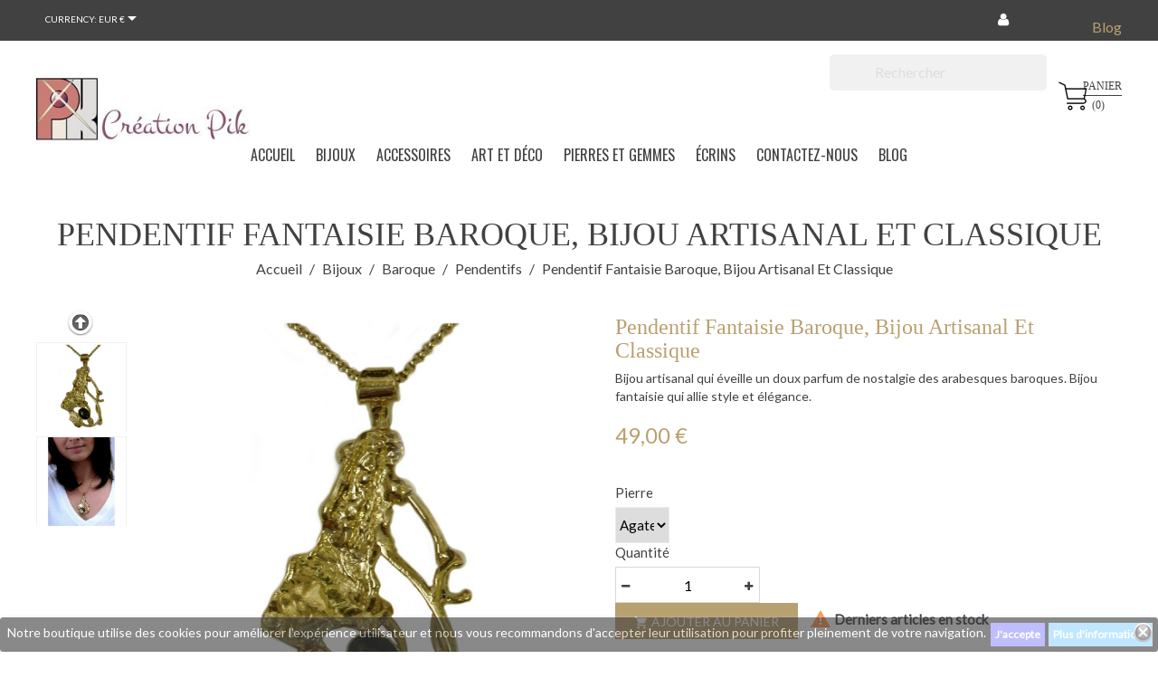

--- FILE ---
content_type: text/html; charset=utf-8
request_url: https://www.pik.fr/pendentifs/310-pendentif-fantaisie-baroque-bijou-artisanal-et-classique.html
body_size: 16857
content:
<!doctype html>
<html lang="fr">

  <head>
    
      
  <meta charset="utf-8">


  <meta http-equiv="x-ua-compatible" content="ie=edge">



  <link rel="canonical" href="https://www.pik.fr/pendentifs/310-pendentif-fantaisie-baroque-bijou-artisanal-et-classique.html">

  <title>Pendentif fantaisie baroque, bijou artisanal et classique</title>
  <meta name="description" content="Découvrez notre boutique de vente en ligne de bijoux fantaisie, bijoux artisanaux, bijoux classiques et raffinés">
  <meta name="keywords" content="pendentif,pendentifs,bijoux,bijoux fantaisie,les bijoux">
        <link rel="canonical" href="https://www.pik.fr/pendentifs/310-pendentif-fantaisie-baroque-bijou-artisanal-et-classique.html">
  


  <meta name="viewport" content="width=device-width, initial-scale=1">



  <link rel="icon" type="image/vnd.microsoft.icon" href="https://www.pik.fr/img/favicon.ico?1557762733">
  <link rel="shortcut icon" type="image/x-icon" href="https://www.pik.fr/img/favicon.ico?1557762733">



   
 
<link href="https://fonts.googleapis.com/css?family=Roboto:300,400,700,700i" rel="stylesheet">
<link href="https://fonts.googleapis.com/css?family=Fjalla One:300,400,500,600,700" rel="stylesheet">
<link href="https://fonts.googleapis.com/css?family=Poppins:300,400,500,600,700" rel="stylesheet">

  <link rel="stylesheet" href="https://www.pik.fr/themes/wt_royal/assets/css/theme.css" type="text/css" media="all">
  <link rel="stylesheet" href="https://www.pik.fr/modules/ps_socialfollow/views/css/ps_socialfollow.css" type="text/css" media="all">
  <link rel="stylesheet" href="https://www.pik.fr/modules/ps_searchbar/ps_searchbar.css" type="text/css" media="all">
  <link rel="stylesheet" href="https://www.pik.fr/modules/paypal/views/css/paypal_fo.css" type="text/css" media="all">
  <link rel="stylesheet" href="https://www.pik.fr/modules/pstvacationmode/views/css/jquery.modal.min.css" type="text/css" media="all">
  <link rel="stylesheet" href="https://www.pik.fr/modules/pstvacationmode/views/css/grid.css" type="text/css" media="all">
  <link rel="stylesheet" href="https://www.pik.fr/modules/pstvacationmode/views/css/front.css" type="text/css" media="all">
  <link rel="stylesheet" href="https://www.pik.fr/modules/prestablog/views/css/grid-for-1-7-module.css" type="text/css" media="all">
  <link rel="stylesheet" href="https://www.pik.fr/modules/prestablog/views/css/grid-for-1-7-module-widget.css" type="text/css" media="all">
  <link rel="stylesheet" href="https://www.pik.fr/modules/prestablog/views/css/blog1.css" type="text/css" media="all">
  <link rel="stylesheet" href="https://www.pik.fr/modules/wtattributes/views/css/wtattributes.css" type="text/css" media="all">
  <link rel="stylesheet" href="https://www.pik.fr/modules/wtblocksearch/views/css/wtsearch.css" type="text/css" media="all">
  <link rel="stylesheet" href="https://www.pik.fr/modules/wtinstagram/views/css/wtinstagram.css" type="text/css" media="all">
  <link rel="stylesheet" href="https://www.pik.fr/modules/wtmegamenu//views/css/front.css" type="text/css" media="all">
  <link rel="stylesheet" href="https://www.pik.fr/modules/wtnewproducts/views/css/wtnewproducts.css" type="text/css" media="all">
  <link rel="stylesheet" href="https://www.pik.fr/modules/wtproductfilter/views/css/wtproductfilter.css" type="text/css" media="all">
  <link rel="stylesheet" href="https://www.pik.fr/modules/wtproductfilter/views/css/jquery.carouFredSel-6.1.0-packed.css" type="text/css" media="all">
  <link rel="stylesheet" href="https://www.pik.fr/modules/wtthemeconfigurator/views/css/frontend/owl.carousel.css" type="text/css" media="all">
  <link rel="stylesheet" href="https://www.pik.fr/modules/wtthemeconfigurator/views/css/frontend/owl.theme.css" type="text/css" media="all">
  <link rel="stylesheet" href="https://www.pik.fr/modules/wtthemeconfigurator/views/css/frontend/animate.css" type="text/css" media="all">
  <link rel="stylesheet" href="https://www.pik.fr/modules/wtthemeconfigurator/views/css/frontend/wtthemeconfigurator.css" type="text/css" media="all">
  <link rel="stylesheet" href="https://www.pik.fr/modules/wtthemeconfigurator/views/css/frontend/cloud-zoom.css" type="text/css" media="all">
  <link rel="stylesheet" href="https://www.pik.fr/modules/wtthemeconfigurator/views/css/frontend/prettyPhoto.css" type="text/css" media="all">
  <link rel="stylesheet" href="https://www.pik.fr/modules/wtthemeconfigurator/views/css/config_1.css" type="text/css" media="all">
  <link rel="stylesheet" href="https://www.pik.fr/modules/wtcustomhtml/views/css/wtcustomhtml.css" type="text/css" media="all">
  <link rel="stylesheet" href="https://www.pik.fr/js/jquery/ui/themes/base/minified/jquery-ui.min.css" type="text/css" media="all">
  <link rel="stylesheet" href="https://www.pik.fr/js/jquery/ui/themes/base/minified/jquery.ui.theme.min.css" type="text/css" media="all">
  <link rel="stylesheet" href="https://www.pik.fr/js/jquery/plugins/autocomplete/jquery.autocomplete.css" type="text/css" media="all">
  <link rel="stylesheet" href="https://www.pik.fr/modules/ps_imageslider/css/homeslider.css" type="text/css" media="all">
  <link rel="stylesheet" href="https://www.pik.fr/themes/wt_royal/assets/css/custom.css" type="text/css" media="all">




  

  <script type="text/javascript">
        var prestashop = {"cart":{"products":[],"totals":{"total":{"type":"total","label":"Total","amount":0,"value":"0,00\u00a0\u20ac"},"total_including_tax":{"type":"total","label":"Total TTC","amount":0,"value":"0,00\u00a0\u20ac"},"total_excluding_tax":{"type":"total","label":"Total HT :","amount":0,"value":"0,00\u00a0\u20ac"}},"subtotals":{"products":{"type":"products","label":"Sous-total","amount":0,"value":"0,00\u00a0\u20ac"},"discounts":null,"shipping":{"type":"shipping","label":"Livraison","amount":0,"value":""},"tax":{"type":"tax","label":"Taxes incluses","amount":0,"value":"0,00\u00a0\u20ac"}},"products_count":0,"summary_string":"0 articles","vouchers":{"allowed":1,"added":[]},"discounts":[],"minimalPurchase":2,"minimalPurchaseRequired":"Un montant total de 2,00\u00a0\u20ac HT minimum est requis pour valider votre commande. Le montant actuel de votre commande est de 0,00\u00a0\u20ac HT."},"currency":{"id":1,"name":"Euro","iso_code":"EUR","iso_code_num":"978","sign":"\u20ac"},"customer":{"lastname":null,"firstname":null,"email":null,"birthday":null,"newsletter":null,"newsletter_date_add":null,"optin":null,"website":null,"company":null,"siret":null,"ape":null,"is_logged":false,"gender":{"type":null,"name":null},"addresses":[]},"language":{"name":"Fran\u00e7ais (French)","iso_code":"fr","locale":"fr-FR","language_code":"fr","is_rtl":"0","date_format_lite":"d\/m\/Y","date_format_full":"d\/m\/Y H:i:s","id":1},"page":{"title":"","canonical":"https:\/\/www.pik.fr\/pendentifs\/310-pendentif-fantaisie-baroque-bijou-artisanal-et-classique.html","meta":{"title":"Pendentif fantaisie baroque, bijou artisanal et classique","description":"D\u00e9couvrez notre boutique de vente en ligne de bijoux fantaisie, bijoux artisanaux, bijoux classiques et raffin\u00e9s","keywords":"pendentif,pendentifs,bijoux,bijoux fantaisie,les bijoux","robots":"index"},"page_name":"product","body_classes":{"lang-fr":true,"lang-rtl":false,"country-US":true,"currency-EUR":true,"layout-full-width":true,"page-product":true,"tax-display-disabled":true,"product-id-310":true,"product-Pendentif fantaisie baroque, bijou artisanal et classique":true,"product-id-category-66":true,"product-id-manufacturer-6":true,"product-id-supplier-0":true,"product-available-for-order":true},"admin_notifications":[]},"shop":{"name":"Bijoux artisanaux-Cr\u00e9ation Pik","logo":"https:\/\/www.pik.fr\/img\/prestashop-logo-1557762640.jpg","stores_icon":"https:\/\/www.pik.fr\/img\/logo_stores.png","favicon":"https:\/\/www.pik.fr\/img\/favicon.ico"},"urls":{"base_url":"https:\/\/www.pik.fr\/","current_url":"https:\/\/www.pik.fr\/pendentifs\/310-pendentif-fantaisie-baroque-bijou-artisanal-et-classique.html","shop_domain_url":"https:\/\/www.pik.fr","img_ps_url":"https:\/\/www.pik.fr\/img\/","img_cat_url":"https:\/\/www.pik.fr\/img\/c\/","img_lang_url":"https:\/\/www.pik.fr\/img\/l\/","img_prod_url":"https:\/\/www.pik.fr\/img\/p\/","img_manu_url":"https:\/\/www.pik.fr\/img\/m\/","img_sup_url":"https:\/\/www.pik.fr\/img\/su\/","img_ship_url":"https:\/\/www.pik.fr\/img\/s\/","img_store_url":"https:\/\/www.pik.fr\/img\/st\/","img_col_url":"https:\/\/www.pik.fr\/img\/co\/","img_url":"https:\/\/www.pik.fr\/themes\/wt_royal\/assets\/img\/","css_url":"https:\/\/www.pik.fr\/themes\/wt_royal\/assets\/css\/","js_url":"https:\/\/www.pik.fr\/themes\/wt_royal\/assets\/js\/","pic_url":"https:\/\/www.pik.fr\/upload\/","pages":{"address":"https:\/\/www.pik.fr\/adresse","addresses":"https:\/\/www.pik.fr\/adresses","authentication":"https:\/\/www.pik.fr\/authentification","cart":"https:\/\/www.pik.fr\/panier","category":"https:\/\/www.pik.fr\/index.php?controller=category","cms":"https:\/\/www.pik.fr\/index.php?controller=cms","contact":"https:\/\/www.pik.fr\/contactez-nous","discount":"https:\/\/www.pik.fr\/bons-de-reduction","guest_tracking":"https:\/\/www.pik.fr\/suivi-commande-invite","history":"https:\/\/www.pik.fr\/historique-des-commandes","identity":"https:\/\/www.pik.fr\/identite","index":"https:\/\/www.pik.fr\/","my_account":"https:\/\/www.pik.fr\/mon-compte","order_confirmation":"https:\/\/www.pik.fr\/index.php?controller=order-confirmation","order_detail":"https:\/\/www.pik.fr\/index.php?controller=order-detail","order_follow":"https:\/\/www.pik.fr\/details-de-la-commande","order":"https:\/\/www.pik.fr\/commande","order_return":"https:\/\/www.pik.fr\/index.php?controller=order-return","order_slip":"https:\/\/www.pik.fr\/avoirs","pagenotfound":"https:\/\/www.pik.fr\/index.php?controller=pagenotfound","password":"https:\/\/www.pik.fr\/mot-de-passe-oublie","pdf_invoice":"https:\/\/www.pik.fr\/index.php?controller=pdf-invoice","pdf_order_return":"https:\/\/www.pik.fr\/index.php?controller=pdf-order-return","pdf_order_slip":"https:\/\/www.pik.fr\/index.php?controller=pdf-order-slip","prices_drop":"https:\/\/www.pik.fr\/promotions","product":"https:\/\/www.pik.fr\/index.php?controller=product","search":"https:\/\/www.pik.fr\/recherche","sitemap":"https:\/\/www.pik.fr\/plan-du-site","stores":"https:\/\/www.pik.fr\/magasins","supplier":"https:\/\/www.pik.fr\/fournisseurs","register":"https:\/\/www.pik.fr\/authentification?create_account=1","order_login":"https:\/\/www.pik.fr\/commande?login=1"},"alternative_langs":[],"theme_assets":"\/themes\/wt_royal\/assets\/","actions":{"logout":"https:\/\/www.pik.fr\/?mylogout="},"no_picture_image":{"bySize":{"small_default":{"url":"https:\/\/www.pik.fr\/img\/p\/fr-default-small_default.jpg","width":98,"height":98},"cart_default":{"url":"https:\/\/www.pik.fr\/img\/p\/fr-default-cart_default.jpg","width":125,"height":125},"medium_default":{"url":"https:\/\/www.pik.fr\/img\/p\/fr-default-medium_default.jpg","width":452,"height":452},"home_default":{"url":"https:\/\/www.pik.fr\/img\/p\/fr-default-home_default.jpg","width":500,"height":500},"large_default":{"url":"https:\/\/www.pik.fr\/img\/p\/fr-default-large_default.jpg","width":1100,"height":1100}},"small":{"url":"https:\/\/www.pik.fr\/img\/p\/fr-default-small_default.jpg","width":98,"height":98},"medium":{"url":"https:\/\/www.pik.fr\/img\/p\/fr-default-medium_default.jpg","width":452,"height":452},"large":{"url":"https:\/\/www.pik.fr\/img\/p\/fr-default-large_default.jpg","width":1100,"height":1100},"legend":""}},"configuration":{"display_taxes_label":false,"display_prices_tax_incl":true,"is_catalog":false,"show_prices":true,"opt_in":{"partner":false},"quantity_discount":{"type":"discount","label":"Remise sur prix unitaire"},"voucher_enabled":1,"return_enabled":0},"field_required":[],"breadcrumb":{"links":[{"title":"Accueil","url":"https:\/\/www.pik.fr\/"},{"title":"Bijoux","url":"https:\/\/www.pik.fr\/5-bijoux"},{"title":"Baroque","url":"https:\/\/www.pik.fr\/21-baroque"},{"title":"Pendentifs","url":"https:\/\/www.pik.fr\/66-pendentifs"},{"title":"Pendentif fantaisie baroque, bijou artisanal et classique","url":"https:\/\/www.pik.fr\/pendentifs\/310-pendentif-fantaisie-baroque-bijou-artisanal-et-classique.html"}],"count":5},"link":{"protocol_link":"https:\/\/","protocol_content":"https:\/\/"},"time":1769265399,"static_token":"43c7efb7f8883af20a08a8809d950963","token":"933dd9c72608229cb886b335fff58332","debug":false};
        var psemailsubscription_subscription = "https:\/\/www.pik.fr\/module\/ps_emailsubscription\/subscription";
        var search_url = "https:\/\/www.pik.fr\/recherche";
      </script>



  
<style>
	.lgcookieslaw_banner {
		display:table;
		width:100%;
		position:fixed;
		left:0;
		repeat-x scroll left top;
		background: #3b3b3b;
		border-color: #3b3b3b;
		border-left: 1px solid #3b3b3b;
		border-radius: 3px 3px 3px 3px;
		border-right: 1px solid #3b3b3b;
		color: #FFFFFF !important;
		z-index: 99999;
		border-style: solid;
		border-width: 1px;
		margin: 0;
		outline: medium none;
		text-align: center;
		vertical-align: middle;
		text-shadow: 0 0 0 0;
		-webkit-box-shadow: 0px 1px 5px 0px #cbc5ff;
		-moz-box-shadow:    0px 1px 5px 0px #cbc5ff;
		box-shadow:         0px 1px 5px 0px #cbc5ff;
		font-size: 12px;
	
		bottom:0;;
		opacity:0.6;
	
	}

	.lgcookieslaw_banner > form
	{
		position:relative;
	}

	.lgcookieslaw_banner span.lgcookieslaw_btn
	{
		border-color: #9392ff !important;
		background: #9392ff !important;
		color: #FFFFFF !important;
		text-align: center;
		margin: 5px 0px 5px 0px;
		padding: 5px 5px;
		display: inline-block;
		border: 0;
		font-weight: bold;
		height: 26px;
		line-height: 16px;
		width: auto;
		font-size: 12px;
		cursor: pointer;
	}

	.lgcookieslaw_banner span:hover.lgcookieslaw_btn
	{
		moz-opacity:0.85;
		opacity: 0.85;
		filter: alpha(opacity=85);
	}

	.lgcookieslaw_banner a.lgcookieslaw_btn
	{
		border-color: #96d7ff;
		background: #96d7ff;
		color: #FFFFFF !important;
		margin: 5px 0px 5px 0px;
		text-align: center;
		padding: 5px 5px;
		display: inline-block;
		border: 0;
		font-weight: bold;
		height: 26px;
		line-height: 16px;
		width: auto;
		font-size: 12px;
	}

	@media (max-width: 768px) {
		.lgcookieslaw_banner span.lgcookieslaw_btn,
		.lgcookieslaw_banner a.lgcookieslaw_btn {
			height: auto;
		}
	}

	.lgcookieslaw_banner a:hover.lgcookieslaw_btn
	{
		border-color: #96d7ff;
		background: #96d7ff;
		color: #FFFFFF !important;
		moz-opacity:0.85;
		opacity: 0.85;
		filter: alpha(opacity=85);
	}

	.lgcookieslaw_close_banner_btn
	{
		cursor:pointer;
		height:21px;
		max-width:21px;
		width:21px;
	}

	.lgcookieslaw_container {
		display:table;
		margin: 0 auto;
	}

	.lgcookieslaw_button_container {
		display:table-cell;
		padding:0px;
		vertical-align: middle;
	}

	.lgcookieslaw_button_container div{
		display:table-cell;
		padding: 0px 4px 0px 0px;
		vertical-align: middle;
	}

	.lgcookieslaw_message {
		display:table-cell;
		font-size: 12px;
		padding:2px 5px 5px 5px;
		vertical-align: middle;
	}

	.lgcookieslaw_message p {
		margin: 0;
		color: #FFFFFF !important;
	}

	.lgcookieslaw_btn-close {
		position:absolute;
		right:5px;
		top:5px;
	}
</style>

<script type="text/javascript">
    function closeinfo(accept)
    {
        var banners = document.getElementsByClassName("lgcookieslaw_banner");
        if( banners ) {
            for (var i = 0; i < banners.length; i++) {
                banners[i].style.display = 'none';
            }
        }

        if (typeof accept != 'undefined' && accept == true) {
            setCookie("__lglaw", 1, 31536000);
        }
    }

    function checkLgCookie()
    {
        return document.cookie.match(/^(.*;)?\s*__lglaw\s*=\s*[^;]+(.*)?$/);
    }

    function setCookie(cname, cvalue, exdays) {
        var d = new Date();
        d.setTime(d.getTime() + (exdays * 1000));
        var expires = "expires=" + d.toUTCString();
        document.cookie = cname + "=" + cvalue + ";" + expires + ";path=/";
    }

    var lgbtnclick = function(){
        var buttons = document.getElementsByClassName("lgcookieslaw_btn_accept");
        if( buttons != null ) {
            for (var i = 0; i < buttons.length; i++) {
                buttons[i].addEventListener("click", function () {
                    closeinfo(true);
                                        
                });
            }
        }
    };

    window.addEventListener('load',function(){
        if( checkLgCookie() ) {
            closeinfo();
        } else {
            
                        
            lgbtnclick();
        }
    });

</script>
<style></style><script type="text/javascript">var PS_CONPRO_TEXT="1";var PS_CONPRO_RIGHT="1";var PS_CONPRO_CONTEXTUAL="1";var PS_CONPRO_ALERT="";var PS_CONPRO_DRAGDROP="1";var PS_CONPRO_TRANSIMAGE="1";var PS_CONPRO_CONSOLE="1";var PS_CONPRO_FOCUS="";var PS_CONPRO_ALERT_MSG="Click here to see the content";var PS_CONPRO_CTRLV="1";var PS_CONPRO_CTRLC="1";var PS_CONPRO_ALTE="";var PS_CONPRO_ALTF="";var PS_CONPRO_CTRLF="";var PS_CONPRO_CTRLX="1";var PS_CONPRO_CTRLP="1";var PS_CONPRO_CTRLS="1";var PS_CONPRO_CTRLQ="";var PS_CONPRO_CTRLSHIFTQ="";var PS_CONPRO_CTRLA="1";var PS_CONPRO_CTRLU="1";var PS_CONPRO_CTRLSHIFTC="";var PS_CONPRO_CTRLSHIFTI="";var PS_CONPRO_CTRLSHIFTJ="";var PS_CONPRO_CMDSHIFTN="1";var PS_CONPRO_F1="";var PS_CONPRO_F3="";var PS_CONPRO_CTRLF4="";var PS_CONPRO_F5="";var PS_CONPRO_F10="";var PS_CONPRO_F12="";var PS_IMAGE_SELECTOR="img:not('.js-thumb, .js-modal-thumb')";var cp_path="/modules/contentprotection/";var pixelSource=cp_path+'views/img/transparent.gif';var preload=new Image();preload.src=pixelSource;</script><style type="text/css">body
{-webkit-user-select:none;-khtml-user-select:none;-moz-user-select:none;-o-user-select:none;user-select:none;}</style><style type="text/css"media="print">*{display:none;}</style><style>.seosa_product_label{z-index:1;}</style><script type="text/javascript"></script>



    
  <meta property="og:type" content="product">
  <meta property="og:url" content="https://www.pik.fr/pendentifs/310-pendentif-fantaisie-baroque-bijou-artisanal-et-classique.html">
  <meta property="og:title" content="Pendentif fantaisie baroque, bijou artisanal et classique">
  <meta property="og:site_name" content="Bijoux artisanaux-Création Pik">
  <meta property="og:description" content="Découvrez notre boutique de vente en ligne de bijoux fantaisie, bijoux artisanaux, bijoux classiques et raffinés">
  <meta property="og:image" content="https://www.pik.fr/2864-large_default/pendentif-fantaisie-baroque-bijou-artisanal-et-classique.jpg">
  <meta property="product:pretax_price:amount" content="49">
  <meta property="product:pretax_price:currency" content="EUR">
  <meta property="product:price:amount" content="49">
  <meta property="product:price:currency" content="EUR">
  
  </head>

  <body id="product" class="lang-fr country-us currency-eur layout-full-width page-product tax-display-disabled product-id-310 product-pendentif-fantaisie-baroque-bijou-artisanal-et-classique product-id-category-66 product-id-manufacturer-6 product-id-supplier-0 product-available-for-order" >
	<div id="page" class="wt-page-container">
    
      
    

    <main>
      
              

      <header id="header">
        
           <div id="wt_loading_overlay">
<div class="loading_overlay"></div>
<p class="loading"></p>
</div>
<div id="wt_overlay"  class="other-page" >
</div>

  <div class="header-banner">
    
  </div>



  <nav class="header-nav">
    <div class="container">
        <div class="row">
          <div class="hidden-sm-down">
            <div class="col-md-4 col-xs-12">
              <div id="_desktop_currency_selector">
  <div class="currency-selector dropdown js-dropdown">
    <span>Currency:</span>
    <span class="expand-more _gray-darker hidden-sm-down" data-toggle="dropdown">EUR €</span>
    <a data-target="#" data-toggle="dropdown" aria-haspopup="true" aria-expanded="false" class="hidden-sm-down">
      <i class="material-icons expand-more">&#xE5C5;</i>
    </a>
    <ul class="dropdown-menu hidden-sm-down" aria-labelledby="dLabel">
              <li  class="current" >
          <a title="Euro" rel="nofollow" href="https://www.pik.fr/pendentifs/310-pendentif-fantaisie-baroque-bijou-artisanal-et-classique.html?SubmitCurrency=1&amp;id_currency=1" class="dropdown-item">EUR €</a>
        </li>
              <li >
          <a title="Livre sterling" rel="nofollow" href="https://www.pik.fr/pendentifs/310-pendentif-fantaisie-baroque-bijou-artisanal-et-classique.html?SubmitCurrency=1&amp;id_currency=3" class="dropdown-item">GBP £</a>
        </li>
              <li >
          <a title="Dollar des États-Unis" rel="nofollow" href="https://www.pik.fr/pendentifs/310-pendentif-fantaisie-baroque-bijou-artisanal-et-classique.html?SubmitCurrency=1&amp;id_currency=2" class="dropdown-item">USD $</a>
        </li>
          </ul>
    <select class="link hidden-md-up">
              <option value="https://www.pik.fr/pendentifs/310-pendentif-fantaisie-baroque-bijou-artisanal-et-classique.html?SubmitCurrency=1&amp;id_currency=1" selected="selected">EUR €</option>
              <option value="https://www.pik.fr/pendentifs/310-pendentif-fantaisie-baroque-bijou-artisanal-et-classique.html?SubmitCurrency=1&amp;id_currency=3">GBP £</option>
              <option value="https://www.pik.fr/pendentifs/310-pendentif-fantaisie-baroque-bijou-artisanal-et-classique.html?SubmitCurrency=1&amp;id_currency=2">USD $</option>
          </select>
  </div>
</div>
<!-- Static Block module -->
<!-- /Static block module -->
            </div>
            <div class="col-md-8 right-nav">
                <div id="_desktop_user_info">
  <div class="user-info">
          <a
        href="https://www.pik.fr/mon-compte"
        title="Identifiez-vous"
        rel="nofollow"
      >
        <i class="material-icons">&#xE7FF;</i>
        <span class="hidden-sm-down">Connexion</span>
      </a>
      </div>
</div>
<!-- Module Presta Blog -->
<div id="_prestablog_index">
	<div>
		<a title="Blog" href="https://www.pik.fr/blog">
			Blog
		</a>
	</div>
</div>
<!-- /Module Presta Blog -->
<!-- Static Block module -->
<!-- /Static block module -->
            </div>
          </div>
          <div class="hidden-md-up text-xs-center mobile">
            <div class="pull-xs-left" id="menu-icon">
              <i class="material-icons d-inline">&#xE5D2;</i>
            </div>
            <div class="pull-xs-right" id="_mobile_cart"></div>
            <div class="pull-xs-right" id="_mobile_user_info"></div>
            <div class="top-logo" id="_mobile_logo"></div>
            <div class="clearfix"></div>
          </div>
        </div>
    </div>
  </nav>


 
 

  <div class="header-top">
    <div class="container">
       <div class="row">
        <div class="col-md-3 hidden-sm-down" id="_desktop_logo">
          <a href="https://www.pik.fr/">
            <img class="logo img-responsive" src="https://www.pik.fr/img/prestashop-logo-1557762640.jpg" alt="Bijoux artisanaux-Création Pik">
          </a>
        </div>
        <div class="col-md-9 col-sm-12 position-static">
          <div class="row">
            <div id="_desktop_cart">
  <div class="blockcart cart-preview inactive" data-refresh-url="//www.pik.fr/module/ps_shoppingcart/ajax">
    <div class="header">
              <i class="material-icons shopping-cart">shopping_basket</i>
        <span class="hidden-sm-down">Panier</span>
        <span class="cart-products-count">(0)</span>
          </div>
  </div>
</div>
<div id="lgcookieslaw_banner" class="lgcookieslaw_banner">
					<div class="lgcookieslaw_container">
						<div class="lgcookieslaw_message"><p>Notre boutique utilise des cookies pour améliorer l'expérience utilisateur et nous vous recommandons d'accepter leur utilisation pour profiter pleinement de votre navigation.</p></div>
							<div class="lgcookieslaw_button_container">
					<div>
												<span id="lgcookieslaw_accept" class="lgcookieslaw_btn lgcookieslaw_btn_accept" onclick="closeinfo(true)">J&#039;accepte</span>
					</div>
					<div>
						<a id="lgcookieslaw_info" class="lgcookieslaw_btn"  target="_blank"  href="https://www.pik.fr/content/3-conditions-generales" >
							Plus d&#039;informations
						</a>
					</div>
				</div>
					</div>
							<div id="lgcookieslaw_close" class="lgcookieslaw_btn-close">
				<img src="/modules/lgcookieslaw/views/img/close.png" alt="close" class="lgcookieslaw_close_banner_btn" onclick="closeinfo();">
			</div>
			</div>
 
<!-- Module Presta Blog -->

<div id="prestablog_displayslider">


</div>

<!-- Module Presta Blog -->
<!-- Static Block module -->
<!-- /Static block module --><!-- Block search module TOP -->
<div id="search_widget" class="col-lg-4 col-md-5 col-sm-12 search-widget" data-search-controller-url="//www.pik.fr/recherche">
	<form method="get" action="//www.pik.fr/recherche">
		<input type="hidden" name="controller" value="search">
		<input type="text" name="s" value="" placeholder="Rechercher">
		<button type="submit">
			<i class="material-icons search">&#xE8B6;</i>
		</button>
	</form>
</div>
<!-- /Block search module TOP -->

            <div class="clearfix"></div>
          </div>
        </div>
      </div>
      <div id="mobile_top_menu_wrapper" class="row hidden-md-up" style="display:none;">
        <div class="js-top-menu mobile" id="_mobile_top_menu"></div>
        <div class="js-top-menu-bottom">
          <div id="_mobile_currency_selector"></div>
          <div id="_mobile_language_selector"></div>
          <div id="_mobile_contact_link"></div>
        </div>
      </div>
    </div>
  </div>
  
  
  
 
  
  <div class="wt-container-menu">
		<div class="container">
		<!-- Module Megamenu-->
<div class="container_wt_megamenu">
<div id="wt-menu-horizontal" class="wt-menu-horizontal clearfix">
	
	<div class="title-menu-mobile"><span>Navigation</span></div>
	<ul class="menu-content">
									<li class="level-1 menu-banner">
										<a href="https://www.pik.fr/">
					<span>Accueil</span>
										</a>
					<span class="icon-drop-mobile"></span>
									</li>
												<li class="level-1 parent "><a href="https://www.pik.fr/5-bijoux"><i class="icon-ring"></i><span>Bijoux</span></a><span class="icon-drop-mobile"></span><ul class="menu-dropdown cat-drop-menu wt-sub-auto"><li class="level-2 parent "><a href="https://www.pik.fr/6-passion-du-fil"><span>Passion du Fil</span></a><span class="icon-drop-mobile"></span><ul class="menu-dropdown cat-drop-menu "><li class="level-3 "><a href="https://www.pik.fr/7-colliers"><span>Colliers</span></a></li><li class="level-3 "><a href="https://www.pik.fr/8-grands-pendentifs"><span>Grands pendentifs</span></a></li><li class="level-3 "><a href="https://www.pik.fr/9-bracelets"><span>Bracelets</span></a></li><li class="level-3 "><a href="https://www.pik.fr/10-broches"><span>Broches</span></a></li><li class="level-3 "><a href="https://www.pik.fr/11-epingles"><span>Épingles</span></a></li><li class="level-3 "><a href="https://www.pik.fr/13-bagues"><span>Bagues</span></a></li><li class="level-3 "><a href="https://www.pik.fr/14-petits-pendentifs"><span>Petits pendentifs</span></a></li><li class="level-3 "><a href="https://www.pik.fr/15-boucles-d-oreilles"><span>Boucles d'oreilles</span></a></li></ul></li><li class="level-2 parent "><a href="https://www.pik.fr/19-quatre-saisons"><span>Quatre saisons</span></a><span class="icon-drop-mobile"></span><ul class="menu-dropdown cat-drop-menu "><li class="level-3 "><a href="https://www.pik.fr/31-colliers"><span>Colliers</span></a></li><li class="level-3 "><a href="https://www.pik.fr/32-pendentifs"><span>Pendentifs</span></a></li><li class="level-3 "><a href="https://www.pik.fr/34-broches"><span>Broches</span></a></li><li class="level-3 "><a href="https://www.pik.fr/35-epingles"><span>Epingles</span></a></li><li class="level-3 "><a href="https://www.pik.fr/37-petits-pendentifs"><span>Petits pendentifs</span></a></li><li class="level-3 "><a href="https://www.pik.fr/40-boucles-d-oreilles"><span>Boucles d'oreilles</span></a></li></ul></li><li class="level-2 parent "><a href="https://www.pik.fr/20-monika"><span>Monika</span></a><span class="icon-drop-mobile"></span><ul class="menu-dropdown cat-drop-menu "><li class="level-3 "><a href="https://www.pik.fr/60-colliers"><span>Colliers</span></a></li><li class="level-3 "><a href="https://www.pik.fr/62-pendentifs"><span>Pendentifs</span></a></li><li class="level-3 "><a href="https://www.pik.fr/63-bracelets"><span>Bracelets</span></a></li><li class="level-3 "><a href="https://www.pik.fr/64-bagues"><span>Bagues</span></a></li><li class="level-3 "><a href="https://www.pik.fr/76-petits-pendentifs"><span>Petits pendentifs</span></a></li><li class="level-3 "><a href="https://www.pik.fr/154-boucles-d-oreilles"><span>Boucles d'oreilles</span></a></li></ul></li><li class="level-2 parent "><a href="https://www.pik.fr/21-baroque"><span>Baroque</span></a><span class="icon-drop-mobile"></span><ul class="menu-dropdown cat-drop-menu "><li class="level-3 "><a href="https://www.pik.fr/65-colliers"><span>Colliers</span></a></li><li class="level-3 "><a href="https://www.pik.fr/66-pendentifs"><span>Pendentifs</span></a></li><li class="level-3 "><a href="https://www.pik.fr/68-bracelets"><span>Bracelets</span></a></li><li class="level-3 "><a href="https://www.pik.fr/168-broches"><span>Broches</span></a></li><li class="level-3 "><a href="https://www.pik.fr/72-petits-pendentifs"><span>Petits pendentifs</span></a></li><li class="level-3 "><a href="https://www.pik.fr/73-bagues"><span>Bagues</span></a></li><li class="level-3 "><a href="https://www.pik.fr/74-boucles-d-oreilles"><span>Boucles d'oreilles</span></a></li></ul></li><li class="level-2 parent "><a href="https://www.pik.fr/22-elisa"><span>Élisa</span></a><span class="icon-drop-mobile"></span><ul class="menu-dropdown cat-drop-menu "><li class="level-3 "><a href="https://www.pik.fr/39-colliers"><span>Colliers</span></a></li></ul></li><li class="level-2 parent "><a href="https://www.pik.fr/24-ambre"><span>Ambre</span></a><span class="icon-drop-mobile"></span><ul class="menu-dropdown cat-drop-menu "><li class="level-3 "><a href="https://www.pik.fr/50-colliers"><span>Colliers</span></a></li><li class="level-3 "><a href="https://www.pik.fr/51-pendentifs"><span>Pendentifs</span></a></li><li class="level-3 "><a href="https://www.pik.fr/78-bracelets"><span>Bracelets</span></a></li><li class="level-3 "><a href="https://www.pik.fr/80-bagues"><span>Bagues</span></a></li><li class="level-3 "><a href="https://www.pik.fr/81-boucles-d-oreilles"><span>Boucles d'oreilles</span></a></li></ul></li><li class="level-2 "><a href="https://www.pik.fr/122-bijoux-mariage"><span>Bijoux mariage</span></a></li><li class="level-2 parent "><a href="https://www.pik.fr/129-emaux-d-art"><span>Émaux d'art</span></a><span class="icon-drop-mobile"></span><ul class="menu-dropdown cat-drop-menu "><li class="level-3 "><a href="https://www.pik.fr/130-colliers"><span>Colliers</span></a></li><li class="level-3 "><a href="https://www.pik.fr/131-pendentifs"><span>Pendentifs</span></a></li><li class="level-3 "><a href="https://www.pik.fr/132-bracelets"><span>Bracelets</span></a></li><li class="level-3 "><a href="https://www.pik.fr/138-petits-pendentifs"><span>Petits pendentifs</span></a></li><li class="level-3 "><a href="https://www.pik.fr/139-bagues"><span>Bagues</span></a></li></ul></li></ul></li>
												<li class="level-1 parent "><a href="https://www.pik.fr/27-accessoires"><i class="icon-chevron-right"></i><span>Accessoires</span></a><span class="icon-drop-mobile"></span><ul class="menu-dropdown cat-drop-menu wt-sub-auto"><li class="level-2 "><a href="https://www.pik.fr/28-tours-du-cou"><span>Tours du cou</span></a></li><li class="level-2 "><a href="https://www.pik.fr/29-chaines"><span>Chaînes</span></a></li><li class="level-2 "><a href="https://www.pik.fr/126-cordons"><span>Cordons</span></a></li><li class="level-2 "><a href="https://www.pik.fr/127-apprets"><span>Apprêts</span></a></li><li class="level-2 "><a href="https://www.pik.fr/166-nettoyage-bijoux"><span>Nettoyage bijoux</span></a></li></ul></li>
												<li class="level-1 ">
											<i class="icon-home"></i>
										<a href="https://www.pik.fr/25-art-et-deco">
					<span>Art et déco</span>
										</a>
					<span class="icon-drop-mobile"></span>
									</li>
												<li class="level-1 parent "><a href="https://www.pik.fr/16-pierres-et-gemmes"><i class="icon-gem"></i><span>Pierres et gemmes</span></a><span class="icon-drop-mobile"></span><ul class="menu-dropdown cat-drop-menu wt-sub-auto"><li class="level-2 parent "><a href="https://www.pik.fr/17-pierres-fines"><span>Pierres fines</span></a><span class="icon-drop-mobile"></span><ul class="menu-dropdown cat-drop-menu "><li class="level-3 "><a href="https://www.pik.fr/18-agate"><span>Agate</span></a></li><li class="level-3 "><a href="https://www.pik.fr/41--amazonite-"><span> Amazonite </span></a></li><li class="level-3 "><a href="https://www.pik.fr/42-ambre"><span>Ambre</span></a></li><li class="level-3 "><a href="https://www.pik.fr/43-amethyste"><span>Améthyste</span></a></li><li class="level-3 "><a href="https://www.pik.fr/44--aventurine-"><span> Aventurine </span></a></li><li class="level-3 "><a href="https://www.pik.fr/45-aigue-marine"><span>Aïgue marine</span></a></li><li class="level-3 "><a href="https://www.pik.fr/46-apatite-"><span>Apatite </span></a></li><li class="level-3 "><a href="https://www.pik.fr/47-beryl-"><span>Béryl </span></a></li><li class="level-3 "><a href="https://www.pik.fr/48-bronzite"><span>Bronzite</span></a></li><li class="level-3 "><a href="https://www.pik.fr/49-calcedoine"><span>calcédoine</span></a></li><li class="level-3 "><a href="https://www.pik.fr/52-chrysoberyl-"><span>Chrysobéryl   </span></a></li><li class="level-3 "><a href="https://www.pik.fr/53--chrysocolle-"><span> Chrysocolle    </span></a></li><li class="level-3 "><a href="https://www.pik.fr/54-chrysoprase"><span>Chrysoprase</span></a></li><li class="level-3 "><a href="https://www.pik.fr/55-citrine"><span>Citrine</span></a></li><li class="level-3 "><a href="https://www.pik.fr/56-corail-rouge"><span>Corail rouge</span></a></li><li class="level-3 "><a href="https://www.pik.fr/57-cornaline"><span>Cornaline</span></a></li><li class="level-3 "><a href="https://www.pik.fr/58-cristal-de-roche"><span>Cristal de roche</span></a></li><li class="level-3 "><a href="https://www.pik.fr/59-diamant"><span>Diamant</span></a></li><li class="level-3 "><a href="https://www.pik.fr/61-emeraude"><span>Emeraude</span></a></li><li class="level-3 "><a href="https://www.pik.fr/67-fluorite"><span>Fluorite</span></a></li><li class="level-3 "><a href="https://www.pik.fr/77-grenat"><span>Grenat</span></a></li><li class="level-3 "><a href="https://www.pik.fr/82-howlite-lapis"><span>Howlite lapis</span></a></li><li class="level-3 "><a href="https://www.pik.fr/83-howlite"><span>Howlite</span></a></li><li class="level-3 "><a href="https://www.pik.fr/84-iolite"><span>Iolite</span></a></li><li class="level-3 "><a href="https://www.pik.fr/85-jade"><span>Jade</span></a></li><li class="level-3 "><a href="https://www.pik.fr/86-jaspe"><span>Jaspe</span></a></li><li class="level-3 "><a href="https://www.pik.fr/87-jaspe-leopard"><span>Jaspe léopard</span></a></li><li class="level-3 "><a href="https://www.pik.fr/88-jaspe-paysage"><span>Jaspe paysage</span></a></li><li class="level-3 "><a href="https://www.pik.fr/89-jaspe-rouge"><span>Jaspe rouge</span></a></li><li class="level-3 "><a href="https://www.pik.fr/90-labradorite"><span>Labradorite</span></a></li><li class="level-3 "><a href="https://www.pik.fr/91-lapis-lazuli"><span>Lapis lazuli</span></a></li><li class="level-3 "><a href="https://www.pik.fr/92-larme-d-apache"><span>Larme d'apache</span></a></li><li class="level-3 "><a href="https://www.pik.fr/93-malachite"><span>Malachite</span></a></li><li class="level-3 "><a href="https://www.pik.fr/94-nacre"><span>Nacre</span></a></li><li class="level-3 "><a href="https://www.pik.fr/95-obsidienne"><span>Obsidienne</span></a></li><li class="level-3 "><a href="https://www.pik.fr/96-oeil-de-tigre"><span>Oeil de tigre</span></a></li><li class="level-3 "><a href="https://www.pik.fr/97-onyx"><span>Onyx</span></a></li><li class="level-3 "><a href="https://www.pik.fr/98-opale"><span>Opale</span></a></li><li class="level-3 "><a href="https://www.pik.fr/99-peridot"><span>Péridot</span></a></li><li class="level-3 "><a href="https://www.pik.fr/100-pierre-de-lune"><span>Pierre de lune</span></a></li><li class="level-3 "><a href="https://www.pik.fr/101-pierre-de-soleil"><span>Pierre de soleil</span></a></li><li class="level-3 "><a href="https://www.pik.fr/102-prehnite"><span>Préhnite</span></a></li><li class="level-3 "><a href="https://www.pik.fr/103-quartz-fume"><span>Quartz fumé</span></a></li><li class="level-3 "><a href="https://www.pik.fr/104-quartz-rose"><span>Quartz rose</span></a></li><li class="level-3 "><a href="https://www.pik.fr/105-quartz-rutile"><span>Quartz rutile</span></a></li><li class="level-3 "><a href="https://www.pik.fr/106-rhodochrosite-"><span>Rhodochrosite  </span></a></li><li class="level-3 "><a href="https://www.pik.fr/108-rhodonite"><span>Rhodonite</span></a></li><li class="level-3 "><a href="https://www.pik.fr/109-rubis"><span>Rubis</span></a></li><li class="level-3 "><a href="https://www.pik.fr/110-saphir"><span>Saphir</span></a></li><li class="level-3 "><a href="https://www.pik.fr/112-sodalite"><span>Sodalite</span></a></li><li class="level-3 "><a href="https://www.pik.fr/113-spinelle"><span>Spinelle</span></a></li><li class="level-3 "><a href="https://www.pik.fr/114-topaze"><span>Topaze</span></a></li><li class="level-3 "><a href="https://www.pik.fr/115-tourmaline"><span>Tourmaline</span></a></li><li class="level-3 "><a href="https://www.pik.fr/116-tanzanite"><span>Tanzanite</span></a></li><li class="level-3 "><a href="https://www.pik.fr/117-turquoise"><span>Turquoise</span></a></li><li class="level-3 "><a href="https://www.pik.fr/118-unakite"><span>Unakite</span></a></li><li class="level-3 "><a href="https://www.pik.fr/119-zircon"><span>Zircon</span></a></li><li class="level-3 "><a href="https://www.pik.fr/120-hematite"><span>Hématite</span></a></li><li class="level-3 "><a href="https://www.pik.fr/121-chrysopale"><span>Chrysopale</span></a></li></ul></li></ul></li>
												<li class="level-1 parent "><a href="https://www.pik.fr/30-ecrins"><i class="icon-gifts"></i><span>Écrins</span></a><span class="icon-drop-mobile"></span><ul class="menu-dropdown cat-drop-menu wt-sub-auto"><li class="level-2 "><a href="https://www.pik.fr/38-boites-cadeaux"><span>Boites cadeaux</span></a></li><li class="level-2 "><a href="https://www.pik.fr/167-pochettes-cadeaux"><span>Pochettes cadeaux</span></a></li></ul></li>
												<li class="level-1 ">
										<a href="https://www.pik.fr/contactez-nous">
					<span>Contactez-nous</span>
										</a>
					<span class="icon-drop-mobile"></span>
									</li>
												<li class="level-1 ">
										<a href="https://www.pik.fr/blog">
					<span>Blog</span>
										</a>
					<span class="icon-drop-mobile"></span>
									</li>
						</ul>
	
	<script type="text/javascript" src="/modules/wtmegamenu/views/js/jquery-1.7.1.min.js"></script>
	<script type="text/javascript">
	
		text_more = "More";
		numLiItem = $("#wt-menu-horizontal .menu-content li.level-1").length;
		nIpadHorizontal =5;
		nIpadVertical = 4;
		function getHtmlHide(nIpad,numLiItem) 
			 {
				var htmlLiHide="";
				if($("#more_menu").length==0)
					for(var i=(nIpad+1);i<=numLiItem;i++)
						htmlLiHide+='<li>'+$('#wt-menu-horizontal ul.menu-content li.level-1:nth-child('+i+')').html()+'</li>';
				return htmlLiHide;
			}

		htmlLiH = getHtmlHide(nIpadHorizontal,numLiItem);
		htmlLiV = getHtmlHide(nIpadVertical,numLiItem);
		htmlMenu=$("#wt-menu-horizontal").html();
		
		$(window).load(function(){
		addMoreResponsive(nIpadHorizontal,nIpadVertical,htmlLiH,htmlLiV,htmlMenu);
		});
		$(window).resize(function(){
		addMoreResponsive(nIpadHorizontal,nIpadVertical,htmlLiH,htmlLiV,htmlMenu);
		});
	</script>
</div>
</div>
<!-- /Module Megamenu -->
		</div>
	</div>

	<div class="container">
				<div class="row row-verticalmenu">
		<div class="wt-verticalmenu col-xs-12 col-sm-3 sticky_otherpage">
		
		</div>
		</div>
				
				
	</div>
	
		

        
      </header>

      
        
<aside id="notifications">
  <div class="container">
    
    
    
      </div>
</aside>
      

	
	  
      <section id="wrapper">
	    		  <div class="content-breadcrumb">
		  
				
<nav data-depth="5" class="breadcrumb">
<h1 class="new-title-breadcrumb">

	Pendentif fantaisie baroque, bijou artisanal et classique
</h1>
  <ol itemscope itemtype="http://schema.org/BreadcrumbList">
          
        <li itemprop="itemListElement" itemscope itemtype="http://schema.org/ListItem">
          <a itemprop="item" href="https://www.pik.fr/">
            <span itemprop="name">Accueil</span>
          </a>
          <meta itemprop="position" content="1">
        </li>
				
      
          
        <li itemprop="itemListElement" itemscope itemtype="http://schema.org/ListItem">
          <a itemprop="item" href="https://www.pik.fr/5-bijoux">
            <span itemprop="name">Bijoux</span>
          </a>
          <meta itemprop="position" content="2">
        </li>
				
      
          
        <li itemprop="itemListElement" itemscope itemtype="http://schema.org/ListItem">
          <a itemprop="item" href="https://www.pik.fr/21-baroque">
            <span itemprop="name">Baroque</span>
          </a>
          <meta itemprop="position" content="3">
        </li>
				
      
          
        <li itemprop="itemListElement" itemscope itemtype="http://schema.org/ListItem">
          <a itemprop="item" href="https://www.pik.fr/66-pendentifs">
            <span itemprop="name">Pendentifs</span>
          </a>
          <meta itemprop="position" content="4">
        </li>
				
      
          
        <li itemprop="itemListElement" itemscope itemtype="http://schema.org/ListItem">
          <a itemprop="item" href="https://www.pik.fr/pendentifs/310-pendentif-fantaisie-baroque-bijou-artisanal-et-classique.html">
            <span itemprop="name">Pendentif fantaisie baroque, bijou artisanal et classique</span>
          </a>
          <meta itemprop="position" content="5">
        </li>
				
      
      </ol>
</nav>
			  
		  </div>
		  		  
        <div class="container">
          

          
  <div id="content-wrapper">
    

  <section id="main" itemscope itemtype="https://schema.org/Product">
    <meta itemprop="url" content="https://www.pik.fr/pendentifs/310-1820-pendentif-fantaisie-baroque-bijou-artisanal-et-classique.html#/123-pierres_veritables-agate_bleue">

    <div class="row">
      <div class="col-md-6 container-image">
        
          <section class="page-content" id="content">
            
              
                <ul class="product-flags">
                                  </ul>
              

              
                <div class="images-container">
  
    <div class="product-cover">
      <a href="https://www.pik.fr/2864-large_default/pendentif-fantaisie-baroque-bijou-artisanal-et-classique.jpg"><img class="js-qv-product-cover" src="https://www.pik.fr/2864-large_default/pendentif-fantaisie-baroque-bijou-artisanal-et-classique.jpg" alt="Pendentif artisanal-bijou fantaisie fabriqué en France." title="Pendentif artisanal-bijou fantaisie fabriqué en France." style="width:100%;" itemprop="image"></a>
      <div class="layer hidden-sm-down" data-toggle="modal" data-target="#product-modal">
        <i class="material-icons zoom-in">&#xE8FF;</i>
      </div>
    </div>
  

  
  
  
    <div class="js-qv-mask mask">
	<a id="prev_thumblist" class="button-arrow-vertical prev" href="#"></a>
	<a id="next_thumblist" class="button-arrow-vertical next" href="#"></a>
      <ul id="thumbs_list_frame" class="product-images js-qv-product-images" name="thumb-images">
                  <li class="thumb-container">
            <a wt_rel="prettyPhoto[thumb-images]" href="https://www.pik.fr/2864-large_default/pendentif-fantaisie-baroque-bijou-artisanal-et-classique.jpg"><img
              class="thumb js-thumb  selected "
              data-image-medium-src="https://www.pik.fr/2864-medium_default/pendentif-fantaisie-baroque-bijou-artisanal-et-classique.jpg"
              data-image-large-src="https://www.pik.fr/2864-large_default/pendentif-fantaisie-baroque-bijou-artisanal-et-classique.jpg"
              src="https://www.pik.fr/2864-large_default/pendentif-fantaisie-baroque-bijou-artisanal-et-classique.jpg"
              alt="Pendentif artisanal-bijou fantaisie fabriqué en France."
              title="Pendentif artisanal-bijou fantaisie fabriqué en France."
              
              itemprop="image"
            >
			</a>
          </li>
                  <li class="thumb-container">
            <a wt_rel="prettyPhoto[thumb-images]" href="https://www.pik.fr/2865-large_default/pendentif-fantaisie-baroque-bijou-artisanal-et-classique.jpg"><img
              class="thumb js-thumb "
              data-image-medium-src="https://www.pik.fr/2865-medium_default/pendentif-fantaisie-baroque-bijou-artisanal-et-classique.jpg"
              data-image-large-src="https://www.pik.fr/2865-large_default/pendentif-fantaisie-baroque-bijou-artisanal-et-classique.jpg"
              src="https://www.pik.fr/2865-large_default/pendentif-fantaisie-baroque-bijou-artisanal-et-classique.jpg"
              alt="Bijou fait par un artisan d&#039;art."
              title="Bijou fait par un artisan d&#039;art."
              
              itemprop="image"
            >
			</a>
          </li>
              </ul>

	</div>
  
</div>

	
<script type="text/javascript">
	$(window).ready(function() {
		runSliderthumbnail();
	});
$(function(){
	runSliderthumbnail();
});
	
	function runSliderthumbnail(){
		$('#thumbs_list_frame').carouFredSel({
				responsive: true,
				direction: 'up',
				width: 'variable',
				height: '80',
				onWindowResize: 'debounce',
	
				prev: '#prev_thumblist',
				next: '#next_thumblist',
				auto: false,
				swipe: {
					onTouch : true
				},
				items: {
					width: 'auto',
					height: '360px',
					visible: 3
				},
				scroll: {
					items:1,
					direction : 'up',    
					duration  : 700 ,  
					onBefore: function(data) { 	
					},
					onAfter	: function(data) {
				   }
				}
			});
		
	}
</script>


              
              <div class="scroll-box-arrows">
                <i class="material-icons left">&#xE314;</i>
                <i class="material-icons right">&#xE315;</i>
              </div>

            
          </section>
        
        </div>
        <div class="col-md-6">
          
            
              <h1 class="h1" itemprop="name">Pendentif fantaisie baroque, bijou artisanal et classique</h1>
            
          
		   
              <div id="product-description-short-310" itemprop="description"><p>Bijou artisanal qui éveille un doux parfum de nostalgie des arabesques baroques. Bijou fantaisie qui allie style et élégance.</p></div>
            
          
              <div class="product-prices">
    

    
      <div
        class="product-price h5 "
        itemprop="offers"
        itemscope
        itemtype="https://schema.org/Offer"
      >
        <link itemprop="availability" href="https://schema.org/InStock"/>
        <meta itemprop="priceCurrency" content="EUR">

        <div class="current-price">
          <span itemprop="price" content="49">49,00 €</span>

                  </div>

        
                  
      </div>
    
	
          
	
    
          

    
          

    
          

    

    <div class="tax-shipping-delivery-label">
            
      
    </div>
  </div>
          

          <div class="product-information">
           

            
            <div class="product-actions">
              
                <form action="https://www.pik.fr/panier" method="post" id="add-to-cart-or-refresh">
                  <input type="hidden" name="token" value="43c7efb7f8883af20a08a8809d950963">
                  <input type="hidden" name="id_product" value="310" id="product_page_product_id">
                  <input type="hidden" name="id_customization" value="0" id="product_customization_id">

                  
                    <div class="product-variants">
      <div class="clearfix product-variants-item">
      <span class="control-label">Pierre</span>
              <select
          id="group_15"
          data-product-attribute="15"
          name="group[15]">
                      <option value="123" title="Agate bleue" selected="selected">Agate bleue</option>
                  </select>
          </div>
  </div>
                  

                  
                                      

                  
                    <section class="product-discounts">
  </section>
                  

                  
                    <div class="product-add-to-cart">
      <span class="control-label">Quantité</span>

    
      <div class="product-quantity">
        <div class="qty">
          <input
            type="text"
            name="qty"
            id="quantity_wanted"
            value="1"
            class="input-group"
            min="1"
          >
        </div>

        <div class="add">
          <button
            class="btn btn-primary add-to-cart"
            data-button-action="add-to-cart"
            type="submit"
                      >
            <i class="material-icons shopping-cart">&#xE547;</i>
            Ajouter au panier
          </button>

          
            <span id="product-availability">
                                                <i class="material-icons product-last-items">&#xE002;</i>
                                Derniers articles en stock
                          </span>
          

        </div>
      </div>
      <div class="clearfix"></div>
    

    
      <p class="product-minimal-quantity">
              </p>
    
  </div>
                  

                  
                    <div class="product-additional-info">
  

      <div class="social-sharing">
      <span>Partager</span>
      <ul>
                  <li class="facebook icon-gray"><a href="https://www.facebook.com/sharer.php?u=https%3A%2F%2Fwww.pik.fr%2Fpendentifs%2F310-pendentif-fantaisie-baroque-bijou-artisanal-et-classique.html" class="text-hide" title="Partager" target="_blank">Partager</a></li>
                  <li class="twitter icon-gray"><a href="https://twitter.com/intent/tweet?text=Pendentif+fantaisie+baroque%2C+bijou+artisanal+et+classique https%3A%2F%2Fwww.pik.fr%2Fpendentifs%2F310-pendentif-fantaisie-baroque-bijou-artisanal-et-classique.html" class="text-hide" title="Tweet" target="_blank">Tweet</a></li>
                  <li class="pinterest icon-gray"><a href="https://www.pinterest.com/pin/create/button/?url=https%3A%2F%2Fwww.pik.fr%2Fpendentifs%2F310-pendentif-fantaisie-baroque-bijou-artisanal-et-classique.html/&amp;media=https%3A%2F%2Fwww.pik.fr%2F2864%2Fpendentif-fantaisie-baroque-bijou-artisanal-et-classique.jpg&amp;description=Pendentif+fantaisie+baroque%2C+bijou+artisanal+et+classique" class="text-hide" title="Pinterest" target="_blank">Pinterest</a></li>
              </ul>
    </div>
  

</div>
                  

                  
                    <input class="product-refresh ps-hidden-by-js" name="refresh" type="submit" value="Rafraîchir">
                  
                </form>
              

            </div>
			
			
            
              
            

           
        </div>
      </div>
    </div>
	
	 
              <div class="tabs">
                <ul class="nav nav-tabs">
                                    <li class="nav-item">
                    <a class="nav-link active" data-toggle="tab" href="#description">
                      Description
                    </a>
                  </li>
                                    <li class="nav-item">
                    <a class="nav-link" data-toggle="tab" href="#product-details">
                      Détails du produit
                    </a>
                  </li>
                                    				   
                </ul>

                <div class="tab-content" id="tab-content">
                 <div class="tab-pane fade in active" id="description">
                   
                     <div class="product-description"><p>Pendentif doré, avec une pierre véritable sur une chaîne de 45 cm. Dimension : largeur 35 mm , hauteur 60 mm. Matière : laiton et étain. <span style="color:#000000;">Nous prenons toujours soin d'emballer votre commande dans une pochette cadeau. </span></p></div>
                   
                 </div>

                 
                   <div class="tab-pane fade"
     id="product-details"
     data-product="{&quot;id_shop_default&quot;:&quot;1&quot;,&quot;id_manufacturer&quot;:&quot;6&quot;,&quot;id_supplier&quot;:&quot;0&quot;,&quot;reference&quot;:&quot;420700100&quot;,&quot;is_virtual&quot;:&quot;0&quot;,&quot;delivery_in_stock&quot;:&quot;&quot;,&quot;delivery_out_stock&quot;:&quot;&quot;,&quot;id_category_default&quot;:&quot;66&quot;,&quot;on_sale&quot;:&quot;0&quot;,&quot;online_only&quot;:&quot;0&quot;,&quot;ecotax&quot;:0,&quot;minimal_quantity&quot;:&quot;1&quot;,&quot;low_stock_threshold&quot;:null,&quot;low_stock_alert&quot;:&quot;0&quot;,&quot;price&quot;:&quot;49,00\u00a0\u20ac&quot;,&quot;unity&quot;:&quot;&quot;,&quot;unit_price_ratio&quot;:&quot;0.000000&quot;,&quot;additional_shipping_cost&quot;:&quot;0.000000&quot;,&quot;customizable&quot;:&quot;0&quot;,&quot;text_fields&quot;:&quot;0&quot;,&quot;uploadable_files&quot;:&quot;0&quot;,&quot;redirect_type&quot;:&quot;404&quot;,&quot;id_type_redirected&quot;:&quot;0&quot;,&quot;available_for_order&quot;:&quot;1&quot;,&quot;available_date&quot;:null,&quot;show_condition&quot;:&quot;0&quot;,&quot;condition&quot;:&quot;new&quot;,&quot;show_price&quot;:&quot;1&quot;,&quot;indexed&quot;:&quot;1&quot;,&quot;visibility&quot;:&quot;both&quot;,&quot;cache_default_attribute&quot;:&quot;1820&quot;,&quot;advanced_stock_management&quot;:&quot;0&quot;,&quot;date_add&quot;:&quot;2012-04-18 21:21:39&quot;,&quot;date_upd&quot;:&quot;2026-01-10 12:38:36&quot;,&quot;pack_stock_type&quot;:&quot;3&quot;,&quot;meta_description&quot;:&quot;D\u00e9couvrez notre boutique de vente en ligne de bijoux fantaisie, bijoux artisanaux, bijoux classiques et raffin\u00e9s&quot;,&quot;meta_keywords&quot;:&quot;pendentif,pendentifs,bijoux,bijoux fantaisie,les bijoux&quot;,&quot;meta_title&quot;:&quot;Pendentif fantaisie baroque, bijou artisanal et classique&quot;,&quot;link_rewrite&quot;:&quot;pendentif-fantaisie-baroque-bijou-artisanal-et-classique&quot;,&quot;name&quot;:&quot;Pendentif fantaisie baroque, bijou artisanal et classique&quot;,&quot;description&quot;:&quot;&lt;p&gt;Pendentif dor\u00e9, avec une pierre v\u00e9ritable sur une cha\u00eene de 45 cm. Dimension : largeur 35 mm , hauteur 60 mm. Mati\u00e8re : laiton et \u00e9tain. &lt;span style=\&quot;color:#000000;\&quot;&gt;Nous prenons toujours soin d&#039;emballer votre commande dans une pochette cadeau. &lt;\/span&gt;&lt;\/p&gt;&quot;,&quot;description_short&quot;:&quot;&lt;p&gt;Bijou artisanal qui \u00e9veille un doux parfum de nostalgie des arabesques baroques. Bijou fantaisie qui allie style et \u00e9l\u00e9gance.&lt;\/p&gt;&quot;,&quot;available_now&quot;:&quot;&quot;,&quot;available_later&quot;:&quot;&quot;,&quot;id&quot;:310,&quot;id_product&quot;:310,&quot;out_of_stock&quot;:2,&quot;new&quot;:0,&quot;id_product_attribute&quot;:1820,&quot;quantity_wanted&quot;:1,&quot;extraContent&quot;:[],&quot;allow_oosp&quot;:0,&quot;category&quot;:&quot;pendentifs&quot;,&quot;category_name&quot;:&quot;Pendentifs&quot;,&quot;link&quot;:&quot;https:\/\/www.pik.fr\/pendentifs\/310-pendentif-fantaisie-baroque-bijou-artisanal-et-classique.html&quot;,&quot;attribute_price&quot;:0,&quot;price_tax_exc&quot;:49,&quot;price_without_reduction&quot;:49,&quot;reduction&quot;:0,&quot;specific_prices&quot;:false,&quot;quantity&quot;:1,&quot;quantity_all_versions&quot;:1,&quot;id_image&quot;:&quot;fr-default&quot;,&quot;features&quot;:[],&quot;attachments&quot;:[],&quot;virtual&quot;:0,&quot;pack&quot;:0,&quot;packItems&quot;:[],&quot;nopackprice&quot;:0,&quot;customization_required&quot;:false,&quot;attributes&quot;:{&quot;15&quot;:{&quot;id_attribute&quot;:&quot;123&quot;,&quot;id_attribute_group&quot;:&quot;15&quot;,&quot;name&quot;:&quot;Agate bleue&quot;,&quot;group&quot;:&quot;Pierres v\u00e9ritables&quot;,&quot;reference&quot;:&quot;420700125&quot;,&quot;ean13&quot;:&quot;&quot;,&quot;isbn&quot;:&quot;&quot;,&quot;upc&quot;:&quot;&quot;,&quot;mpn&quot;:&quot;&quot;}},&quot;rate&quot;:0,&quot;tax_name&quot;:&quot;&quot;,&quot;ecotax_rate&quot;:0,&quot;unit_price&quot;:&quot;&quot;,&quot;customizations&quot;:{&quot;fields&quot;:[]},&quot;id_customization&quot;:0,&quot;is_customizable&quot;:false,&quot;show_quantities&quot;:true,&quot;quantity_label&quot;:&quot;Produit&quot;,&quot;quantity_discounts&quot;:[],&quot;customer_group_discount&quot;:0,&quot;images&quot;:[{&quot;bySize&quot;:{&quot;small_default&quot;:{&quot;url&quot;:&quot;https:\/\/www.pik.fr\/2864-small_default\/pendentif-fantaisie-baroque-bijou-artisanal-et-classique.jpg&quot;,&quot;width&quot;:98,&quot;height&quot;:98},&quot;cart_default&quot;:{&quot;url&quot;:&quot;https:\/\/www.pik.fr\/2864-cart_default\/pendentif-fantaisie-baroque-bijou-artisanal-et-classique.jpg&quot;,&quot;width&quot;:125,&quot;height&quot;:125},&quot;medium_default&quot;:{&quot;url&quot;:&quot;https:\/\/www.pik.fr\/2864-medium_default\/pendentif-fantaisie-baroque-bijou-artisanal-et-classique.jpg&quot;,&quot;width&quot;:452,&quot;height&quot;:452},&quot;home_default&quot;:{&quot;url&quot;:&quot;https:\/\/www.pik.fr\/2864-home_default\/pendentif-fantaisie-baroque-bijou-artisanal-et-classique.jpg&quot;,&quot;width&quot;:500,&quot;height&quot;:500},&quot;large_default&quot;:{&quot;url&quot;:&quot;https:\/\/www.pik.fr\/2864-large_default\/pendentif-fantaisie-baroque-bijou-artisanal-et-classique.jpg&quot;,&quot;width&quot;:1100,&quot;height&quot;:1100}},&quot;small&quot;:{&quot;url&quot;:&quot;https:\/\/www.pik.fr\/2864-small_default\/pendentif-fantaisie-baroque-bijou-artisanal-et-classique.jpg&quot;,&quot;width&quot;:98,&quot;height&quot;:98},&quot;medium&quot;:{&quot;url&quot;:&quot;https:\/\/www.pik.fr\/2864-medium_default\/pendentif-fantaisie-baroque-bijou-artisanal-et-classique.jpg&quot;,&quot;width&quot;:452,&quot;height&quot;:452},&quot;large&quot;:{&quot;url&quot;:&quot;https:\/\/www.pik.fr\/2864-large_default\/pendentif-fantaisie-baroque-bijou-artisanal-et-classique.jpg&quot;,&quot;width&quot;:1100,&quot;height&quot;:1100},&quot;legend&quot;:&quot;Pendentif artisanal-bijou fantaisie fabriqu\u00e9 en France.&quot;,&quot;id_image&quot;:&quot;2864&quot;,&quot;cover&quot;:&quot;1&quot;,&quot;position&quot;:&quot;1&quot;,&quot;associatedVariants&quot;:[]},{&quot;bySize&quot;:{&quot;small_default&quot;:{&quot;url&quot;:&quot;https:\/\/www.pik.fr\/2865-small_default\/pendentif-fantaisie-baroque-bijou-artisanal-et-classique.jpg&quot;,&quot;width&quot;:98,&quot;height&quot;:98},&quot;cart_default&quot;:{&quot;url&quot;:&quot;https:\/\/www.pik.fr\/2865-cart_default\/pendentif-fantaisie-baroque-bijou-artisanal-et-classique.jpg&quot;,&quot;width&quot;:125,&quot;height&quot;:125},&quot;medium_default&quot;:{&quot;url&quot;:&quot;https:\/\/www.pik.fr\/2865-medium_default\/pendentif-fantaisie-baroque-bijou-artisanal-et-classique.jpg&quot;,&quot;width&quot;:452,&quot;height&quot;:452},&quot;home_default&quot;:{&quot;url&quot;:&quot;https:\/\/www.pik.fr\/2865-home_default\/pendentif-fantaisie-baroque-bijou-artisanal-et-classique.jpg&quot;,&quot;width&quot;:500,&quot;height&quot;:500},&quot;large_default&quot;:{&quot;url&quot;:&quot;https:\/\/www.pik.fr\/2865-large_default\/pendentif-fantaisie-baroque-bijou-artisanal-et-classique.jpg&quot;,&quot;width&quot;:1100,&quot;height&quot;:1100}},&quot;small&quot;:{&quot;url&quot;:&quot;https:\/\/www.pik.fr\/2865-small_default\/pendentif-fantaisie-baroque-bijou-artisanal-et-classique.jpg&quot;,&quot;width&quot;:98,&quot;height&quot;:98},&quot;medium&quot;:{&quot;url&quot;:&quot;https:\/\/www.pik.fr\/2865-medium_default\/pendentif-fantaisie-baroque-bijou-artisanal-et-classique.jpg&quot;,&quot;width&quot;:452,&quot;height&quot;:452},&quot;large&quot;:{&quot;url&quot;:&quot;https:\/\/www.pik.fr\/2865-large_default\/pendentif-fantaisie-baroque-bijou-artisanal-et-classique.jpg&quot;,&quot;width&quot;:1100,&quot;height&quot;:1100},&quot;legend&quot;:&quot;Bijou fait par un artisan d&#039;art.&quot;,&quot;id_image&quot;:&quot;2865&quot;,&quot;cover&quot;:null,&quot;position&quot;:&quot;2&quot;,&quot;associatedVariants&quot;:[]}],&quot;cover&quot;:{&quot;bySize&quot;:{&quot;small_default&quot;:{&quot;url&quot;:&quot;https:\/\/www.pik.fr\/2864-small_default\/pendentif-fantaisie-baroque-bijou-artisanal-et-classique.jpg&quot;,&quot;width&quot;:98,&quot;height&quot;:98},&quot;cart_default&quot;:{&quot;url&quot;:&quot;https:\/\/www.pik.fr\/2864-cart_default\/pendentif-fantaisie-baroque-bijou-artisanal-et-classique.jpg&quot;,&quot;width&quot;:125,&quot;height&quot;:125},&quot;medium_default&quot;:{&quot;url&quot;:&quot;https:\/\/www.pik.fr\/2864-medium_default\/pendentif-fantaisie-baroque-bijou-artisanal-et-classique.jpg&quot;,&quot;width&quot;:452,&quot;height&quot;:452},&quot;home_default&quot;:{&quot;url&quot;:&quot;https:\/\/www.pik.fr\/2864-home_default\/pendentif-fantaisie-baroque-bijou-artisanal-et-classique.jpg&quot;,&quot;width&quot;:500,&quot;height&quot;:500},&quot;large_default&quot;:{&quot;url&quot;:&quot;https:\/\/www.pik.fr\/2864-large_default\/pendentif-fantaisie-baroque-bijou-artisanal-et-classique.jpg&quot;,&quot;width&quot;:1100,&quot;height&quot;:1100}},&quot;small&quot;:{&quot;url&quot;:&quot;https:\/\/www.pik.fr\/2864-small_default\/pendentif-fantaisie-baroque-bijou-artisanal-et-classique.jpg&quot;,&quot;width&quot;:98,&quot;height&quot;:98},&quot;medium&quot;:{&quot;url&quot;:&quot;https:\/\/www.pik.fr\/2864-medium_default\/pendentif-fantaisie-baroque-bijou-artisanal-et-classique.jpg&quot;,&quot;width&quot;:452,&quot;height&quot;:452},&quot;large&quot;:{&quot;url&quot;:&quot;https:\/\/www.pik.fr\/2864-large_default\/pendentif-fantaisie-baroque-bijou-artisanal-et-classique.jpg&quot;,&quot;width&quot;:1100,&quot;height&quot;:1100},&quot;legend&quot;:&quot;Pendentif artisanal-bijou fantaisie fabriqu\u00e9 en France.&quot;,&quot;id_image&quot;:&quot;2864&quot;,&quot;cover&quot;:&quot;1&quot;,&quot;position&quot;:&quot;1&quot;,&quot;associatedVariants&quot;:[]},&quot;has_discount&quot;:false,&quot;discount_type&quot;:null,&quot;discount_percentage&quot;:null,&quot;discount_percentage_absolute&quot;:null,&quot;discount_amount&quot;:null,&quot;discount_amount_to_display&quot;:null,&quot;price_amount&quot;:49,&quot;unit_price_full&quot;:&quot;&quot;,&quot;show_availability&quot;:true,&quot;availability_date&quot;:null,&quot;availability_message&quot;:&quot;Derniers articles en stock&quot;,&quot;availability&quot;:&quot;last_remaining_items&quot;}"
  >
  
          <div class="product-manufacturer">
                  <a href="https://www.pik.fr/brand/6-baroque">
            <img src="https://www.pik.fr/img/m/6.jpg" class="img img-thumbnail manufacturer-logo" />
          </a>
              </div>
              <div class="product-reference">
        <label class="label">Référence </label>
        <span itemprop="sku">420700125</span>
      </div>
      

  
          <div class="product-quantities">
        <label class="label">En stock</label>
        <span>1 Produit</span>
      </div>
      

  
      

  
    <div class="product-out-of-stock">
      
    </div>
  

  
      

    
          <section class="product-features">
        <h3 class="h6">Références spécifiques</h3>
          <dl class="data-sheet">
                      </dl>
      </section>
      

  
      
</div>
                 

                 
                                    

                 				 
              </div>
           
          </div>
		   
		   
    
          

    
      <section class="wt_productscategory">
  <h2>
          8 autres produits dans la même catégorie :
      </h2>
  <div class="button-next-prev">
					<a id="prev_pro_cat" class="button-arrow prev" href="#">Prev</a>
					<a id="next_pro_cat" class="button-arrow next" href="#">Next</a>
		</div>
		
  <div id="productscategory_list" class="productscategory_list">
		<ul id="ul_productscategory_list" class="product-list">
      	  <li class="ajax_block_product">
         
		  <div class="product-block wt_container_thumbnail" wt-name-module="categoryproducts"  id-tab="1" wt-data-id-product="309">
						
						
						<div class="product-image-container">
									<div class="div-product-image">							
									 <a href="https://www.pik.fr/pendentifs/309-1819-pendentif-baroque-dore-avec-une-pierre-fine.html#/134-pierres_veritables-cornaline" class="thumbnail product-thumbnail">
										<img class="wt-image"
										  src = "https://www.pik.fr/2862-home_default/pendentif-baroque-dore-avec-une-pierre-fine.jpg"
										  alt = ""
										  data-full-size-image-url = "https://www.pik.fr/2862-large_default/pendentif-baroque-dore-avec-une-pierre-fine.jpg"
										>
																																						  </a>
									<!--
									-->									
								
									
						</div>
						<h3 class="h3 product-title">
						<a class="product-name" href="https://www.pik.fr/pendentifs/309-pendentif-baroque-dore-avec-une-pierre-fine.html" title="Pendentif baroque doré avec une pierre fine">
						Pendentif baroque doré avec une pierre fine</a>
						</h3>
						
						<div>
								

<div class="wt_color">
<span>Color: </span> 
<ul>
</ul>
</div>

<div class="wt_size">
<span>Size: </span>  
<ul>


</ul>
</div>

<div class="wt_size">
<span>Size: </span>  
<ul>


</ul>
</div>


						</div>
							
							
							<div class="content_price product-price-and-shipping">
																			<span itemprop="price" class="price ">												
												49,00 €

												</span>
																					
											
																	</div>
							
						
					</div>
					
						
	 </li>
      	  <li class="ajax_block_product">
         
		  <div class="product-block wt_container_thumbnail" wt-name-module="categoryproducts"  id-tab="1" wt-data-id-product="906">
						
						
						<div class="product-image-container">
									<div class="div-product-image">							
									 <a href="https://www.pik.fr/bijoux/906-bijou-baroque-pendentif-en-argent-vieilli.html" class="thumbnail product-thumbnail">
										<img class="wt-image"
										  src = "https://www.pik.fr/2858-home_default/bijou-baroque-pendentif-en-argent-vieilli.jpg"
										  alt = "Pendentif unique made in France."
										  data-full-size-image-url = "https://www.pik.fr/2858-large_default/bijou-baroque-pendentif-en-argent-vieilli.jpg"
										>
																																						  </a>
									<!--
									-->									
								
									
						</div>
						<h3 class="h3 product-title">
						<a class="product-name" href="https://www.pik.fr/bijoux/906-bijou-baroque-pendentif-en-argent-vieilli.html" title="Bijou baroque-pendentif en argent vieilli">
						Bijou baroque-pendentif en argent vieilli</a>
						</h3>
						
						<div>
								

<div class="wt_color">
<span>Color: </span> 
<ul>
</ul>
</div>

<div class="wt_size">
<span>Size: </span>  
<ul>


</ul>
</div>

<div class="wt_size">
<span>Size: </span>  
<ul>


</ul>
</div>


						</div>
							
							
							<div class="content_price product-price-and-shipping">
																			<span itemprop="price" class="price ">												
												58,00 €

												</span>
																					
											
																	</div>
							
						
					</div>
					
						
	 </li>
      	  <li class="ajax_block_product">
         
		  <div class="product-block wt_container_thumbnail" wt-name-module="categoryproducts"  id-tab="1" wt-data-id-product="530">
						
						
						<div class="product-image-container">
									<div class="div-product-image">							
									 <a href="https://www.pik.fr/pendentifs/530-7350-pendentif-fantaisie-baroque-avec-une-pierre-veritable.html#/134-pierres_veritables-cornaline" class="thumbnail product-thumbnail">
										<img class="wt-image"
										  src = "https://www.pik.fr/2612-home_default/pendentif-fantaisie-baroque-avec-une-pierre-veritable.jpg"
										  alt = "Pendentif baroque avec une cornaline, pierre fine"
										  data-full-size-image-url = "https://www.pik.fr/2612-large_default/pendentif-fantaisie-baroque-avec-une-pierre-veritable.jpg"
										>
																																						  </a>
									<!--
									-->									
								
									
						</div>
						<h3 class="h3 product-title">
						<a class="product-name" href="https://www.pik.fr/pendentifs/530-pendentif-fantaisie-baroque-avec-une-pierre-veritable.html" title="Pendentif fantaisie baroque avec une pierre véritable">
						Pendentif fantaisie baroque avec une pierre...</a>
						</h3>
						
						<div>
								

<div class="wt_color">
<span>Color: </span> 
<ul>
</ul>
</div>

<div class="wt_size">
<span>Size: </span>  
<ul>


</ul>
</div>

<div class="wt_size">
<span>Size: </span>  
<ul>


</ul>
</div>


						</div>
							
							
							<div class="content_price product-price-and-shipping">
																			<span itemprop="price" class="price ">												
												49,00 €

												</span>
																					
											
																	</div>
							
						
					</div>
					
						
	 </li>
      	  <li class="ajax_block_product">
         
		  <div class="product-block wt_container_thumbnail" wt-name-module="categoryproducts"  id-tab="1" wt-data-id-product="311">
						
						
						<div class="product-image-container">
									<div class="div-product-image">							
									 <a href="https://www.pik.fr/pendentifs/311-1826-pendentif-baroque-couleur-bronze-bijou-fantaisie-creation-raffine.html#/141-pierres_veritables-oeil_du_tigre" class="thumbnail product-thumbnail">
										<img class="wt-image"
										  src = "https://www.pik.fr/1136-home_default/pendentif-baroque-couleur-bronze-bijou-fantaisie-creation-raffine.jpg"
										  alt = "Pendentif plaqué bronze, avec une pierre véritable l&#039;oeil du tigre. "
										  data-full-size-image-url = "https://www.pik.fr/1136-large_default/pendentif-baroque-couleur-bronze-bijou-fantaisie-creation-raffine.jpg"
										>
																																						  </a>
									<!--
									-->									
								
									
						</div>
						<h3 class="h3 product-title">
						<a class="product-name" href="https://www.pik.fr/pendentifs/311-pendentif-baroque-couleur-bronze-bijou-fantaisie-creation-raffine.html" title="Pendentif baroque couleur bronze, bijou fantaisie, création raffiné">
						Pendentif baroque couleur bronze, bijou...</a>
						</h3>
						
						<div>
								

<div class="wt_color">
<span>Color: </span> 
<ul>
</ul>
</div>

<div class="wt_size">
<span>Size: </span>  
<ul>


</ul>
</div>

<div class="wt_size">
<span>Size: </span>  
<ul>


</ul>
</div>


						</div>
							
							
							<div class="content_price product-price-and-shipping">
																			<span itemprop="price" class="price ">												
												49,00 €

												</span>
																					
											
																	</div>
							
						
					</div>
					
						
	 </li>
      	  <li class="ajax_block_product">
         
		  <div class="product-block wt_container_thumbnail" wt-name-module="categoryproducts"  id-tab="1" wt-data-id-product="956">
						
						
						<div class="product-image-container">
									<div class="div-product-image">							
									 <a href="https://www.pik.fr/bijoux/956-pendentif-en-argent-vieilli-avec-une-pierre-veritable.html" class="thumbnail product-thumbnail">
										<img class="wt-image"
										  src = "https://www.pik.fr/3010-home_default/pendentif-en-argent-vieilli-avec-une-pierre-veritable.jpg"
										  alt = "Pendentif artisanal en argent plaqué"
										  data-full-size-image-url = "https://www.pik.fr/3010-large_default/pendentif-en-argent-vieilli-avec-une-pierre-veritable.jpg"
										>
																																						  </a>
									<!--
									-->									
								
									
						</div>
						<h3 class="h3 product-title">
						<a class="product-name" href="https://www.pik.fr/bijoux/956-pendentif-en-argent-vieilli-avec-une-pierre-veritable.html" title="Pendentif en argent vieilli avec une pierre véritable">
						Pendentif en argent vieilli avec une pierre...</a>
						</h3>
						
						<div>
								

<div class="wt_color">
<span>Color: </span> 
<ul>
</ul>
</div>

<div class="wt_size">
<span>Size: </span>  
<ul>


</ul>
</div>

<div class="wt_size">
<span>Size: </span>  
<ul>


</ul>
</div>


						</div>
							
							
							<div class="content_price product-price-and-shipping">
																			<span itemprop="price" class="price ">												
												68,00 €

												</span>
																					
											
																	</div>
							
						
					</div>
					
						
	 </li>
      	  <li class="ajax_block_product">
         
		  <div class="product-block wt_container_thumbnail" wt-name-module="categoryproducts"  id-tab="1" wt-data-id-product="312">
						
						
						<div class="product-image-container">
									<div class="div-product-image">							
									 <a href="https://www.pik.fr/pendentifs/312-1835-pendentif-baroque-dore-bijou-fantaisie-de-createur.html#/149-pierres_veritables-hematite" class="thumbnail product-thumbnail">
										<img class="wt-image"
										  src = "https://www.pik.fr/2866-home_default/pendentif-baroque-dore-bijou-fantaisie-de-createur.jpg"
										  alt = "Pendentif doré avec une pierre véritable hématite."
										  data-full-size-image-url = "https://www.pik.fr/2866-large_default/pendentif-baroque-dore-bijou-fantaisie-de-createur.jpg"
										>
																																						  </a>
									<!--
									-->									
								
									
						</div>
						<h3 class="h3 product-title">
						<a class="product-name" href="https://www.pik.fr/pendentifs/312-pendentif-baroque-dore-bijou-fantaisie-de-createur.html" title="Pendentif baroque doré, bijou fantaisie de créateur">
						Pendentif baroque doré, bijou fantaisie de...</a>
						</h3>
						
						<div>
								

<div class="wt_color">
<span>Color: </span> 
<ul>
</ul>
</div>

<div class="wt_size">
<span>Size: </span>  
<ul>


</ul>
</div>

<div class="wt_size">
<span>Size: </span>  
<ul>


</ul>
</div>


						</div>
							
							
							<div class="content_price product-price-and-shipping">
																			<span itemprop="price" class="price ">												
												49,00 €

												</span>
																					
											
																	</div>
							
						
					</div>
					
						
	 </li>
      	  <li class="ajax_block_product">
         
		  <div class="product-block wt_container_thumbnail" wt-name-module="categoryproducts"  id-tab="1" wt-data-id-product="313">
						
						
						<div class="product-image-container">
									<div class="div-product-image">							
									 <a href="https://www.pik.fr/pendentifs/313-1836-pendentif-baroque-dore-bijou-original-et-delicat.html#/140-pierres_veritables-nacre" class="thumbnail product-thumbnail">
										<img class="wt-image"
										  src = "https://www.pik.fr/2868-home_default/pendentif-baroque-dore-bijou-original-et-delicat.jpg"
										  alt = "Bijou doré avec une pierre fine-création française."
										  data-full-size-image-url = "https://www.pik.fr/2868-large_default/pendentif-baroque-dore-bijou-original-et-delicat.jpg"
										>
																																						  </a>
									<!--
									-->									
								
									
						</div>
						<h3 class="h3 product-title">
						<a class="product-name" href="https://www.pik.fr/pendentifs/313-pendentif-baroque-dore-bijou-original-et-delicat.html" title="Pendentif baroque doré, bijou original et délicat">
						Pendentif baroque doré, bijou original et délicat</a>
						</h3>
						
						<div>
								

<div class="wt_color">
<span>Color: </span> 
<ul>
</ul>
</div>

<div class="wt_size">
<span>Size: </span>  
<ul>


</ul>
</div>

<div class="wt_size">
<span>Size: </span>  
<ul>


</ul>
</div>


						</div>
							
							
							<div class="content_price product-price-and-shipping">
																			<span itemprop="price" class="price ">												
												49,00 €

												</span>
																					
											
																	</div>
							
						
					</div>
					
						
	 </li>
      	  <li class="ajax_block_product">
         
		  <div class="product-block wt_container_thumbnail" wt-name-module="categoryproducts"  id-tab="1" wt-data-id-product="314">
						
						
						<div class="product-image-container">
									<div class="div-product-image">							
									 <a href="https://www.pik.fr/pendentifs/314-pendentif-baroque-bijou-fantaisie-avec-ambre.html" class="thumbnail product-thumbnail">
										<img class="wt-image"
										  src = "https://www.pik.fr/1141-home_default/pendentif-baroque-bijou-fantaisie-avec-ambre.jpg"
										  alt = "Pendentif fantaisie argent avec ambre."
										  data-full-size-image-url = "https://www.pik.fr/1141-large_default/pendentif-baroque-bijou-fantaisie-avec-ambre.jpg"
										>
																																						  </a>
									<!--
									-->									
								
									
						</div>
						<h3 class="h3 product-title">
						<a class="product-name" href="https://www.pik.fr/pendentifs/314-pendentif-baroque-bijou-fantaisie-avec-ambre.html" title="Pendentif baroque, bijou fantaisie avec ambre">
						Pendentif baroque, bijou fantaisie avec ambre</a>
						</h3>
						
						<div>
								

<div class="wt_color">
<span>Color: </span> 
<ul>
</ul>
</div>

<div class="wt_size">
<span>Size: </span>  
<ul>


</ul>
</div>

<div class="wt_size">
<span>Size: </span>  
<ul>


</ul>
</div>


						</div>
							
							
							<div class="content_price product-price-and-shipping">
																			<span itemprop="price" class="price ">												
												47,00 €

												</span>
																					
											
																	</div>
							
						
					</div>
					
						
	 </li>
      	  </ul>
  </div>
</section>


<script type="text/javascript">
	$(window).load(function() {
		runSliderCategoryProduct();
	});

	$(window).resize(function() {
			runSliderCategoryProduct();
	});
function runSliderCategoryProduct(){
	
	var item_pro_cat = 4 ;
		
		if(getWidthBrowser() > 1180)
		{	
			item_pro_cat = 4; 
		}
		else
		if(getWidthBrowser() > 991)
		{	
			item_pro_cat = 4; 
		}
		else
		if(getWidthBrowser() > 767)
		{	
			item_pro_cat = 3; 
		}		
		else
		if(getWidthBrowser() > 540)
		{	
			item_pro_cat = 2; 
		}
		else
			item_pro_cat = 1;
 		
			$('#ul_productscategory_list').carouFredSel({
				responsive: true,
				width: '100%',
				height: 'variable',
				onWindowResize: 'debounce',
				prev: '#prev_pro_cat',
				next: '#next_pro_cat',
				auto: false,
				swipe: {
					onTouch : true
				},
				items: {
					width:160,
					height: 'auto',
					visible: {
						min: 1,
						max: item_pro_cat
					}
				},
				scroll: {
					items:item_pro_cat,
					direction : 'left',    
					duration  : 900 ,  
					onBefore: function(data) { 
	
					},
					onAfter	: function(data) {
					
				   }
				}
			});
	}
</script>

    

    
      <div class="modal fade js-product-images-modal" id="product-modal">
  <div class="modal-dialog" role="document">
    <div class="modal-content">
      <div class="modal-body">
                <figure>
          <img class="js-modal-product-cover product-cover-modal" width="1100" src="https://www.pik.fr/2864-large_default/pendentif-fantaisie-baroque-bijou-artisanal-et-classique.jpg" alt="Pendentif artisanal-bijou fantaisie fabriqué en France." title="Pendentif artisanal-bijou fantaisie fabriqué en France." itemprop="image">
          <figcaption class="image-caption">
          
            <div id="product-description-short" itemprop="description"><p>Bijou artisanal qui éveille un doux parfum de nostalgie des arabesques baroques. Bijou fantaisie qui allie style et élégance.</p></div>
          
        </figcaption>
        </figure>
        <aside id="thumbnails" class="thumbnails js-thumbnails text-xs-center">
          
            <div class="js-modal-mask mask  nomargin ">
              <ul class="product-images js-modal-product-images">
                                  <li class="thumb-container">
                    <img data-image-large-src="https://www.pik.fr/2864-large_default/pendentif-fantaisie-baroque-bijou-artisanal-et-classique.jpg" class="thumb js-modal-thumb" src="https://www.pik.fr/2864-medium_default/pendentif-fantaisie-baroque-bijou-artisanal-et-classique.jpg" alt="Pendentif artisanal-bijou fantaisie fabriqué en France." title="Pendentif artisanal-bijou fantaisie fabriqué en France." width="452" itemprop="image">
                  </li>
                                  <li class="thumb-container">
                    <img data-image-large-src="https://www.pik.fr/2865-large_default/pendentif-fantaisie-baroque-bijou-artisanal-et-classique.jpg" class="thumb js-modal-thumb" src="https://www.pik.fr/2865-medium_default/pendentif-fantaisie-baroque-bijou-artisanal-et-classique.jpg" alt="Bijou fait par un artisan d&#039;art." title="Bijou fait par un artisan d&#039;art." width="452" itemprop="image">
                  </li>
                              </ul>
            </div>
          
                  </aside>
      </div>
    </div><!-- /.modal-content -->
  </div><!-- /.modal-dialog -->
</div><!-- /.modal -->
    

    
      <footer class="page-footer">
        
          <!-- Footer content -->
        
      </footer>
    
  </section>


  </div>


          
        </div>
      </section>

      <footer id="footer">
        
           
  

      <div class="social-sharing">
      <span>Partager</span>
      <ul>
                  <li class="facebook icon-gray"><a href="https://www.facebook.com/sharer.php?u=https%3A%2F%2Fwww.pik.fr%2Fpendentifs%2F310-pendentif-fantaisie-baroque-bijou-artisanal-et-classique.html" class="text-hide" title="Partager" target="_blank">Partager</a></li>
                  <li class="twitter icon-gray"><a href="https://twitter.com/intent/tweet?text=Pendentif+fantaisie+baroque%2C+bijou+artisanal+et+classique https%3A%2F%2Fwww.pik.fr%2Fpendentifs%2F310-pendentif-fantaisie-baroque-bijou-artisanal-et-classique.html" class="text-hide" title="Tweet" target="_blank">Tweet</a></li>
                  <li class="pinterest icon-gray"><a href="https://www.pinterest.com/pin/create/button/?url=https%3A%2F%2Fwww.pik.fr%2Fpendentifs%2F310-pendentif-fantaisie-baroque-bijou-artisanal-et-classique.html/&amp;media=https%3A%2F%2Fwww.pik.fr%2F2864%2Fpendentif-fantaisie-baroque-bijou-artisanal-et-classique.jpg&amp;description=Pendentif+fantaisie+baroque%2C+bijou+artisanal+et+classique" class="text-hide" title="Pinterest" target="_blank">Pinterest</a></li>
              </ul>
    </div>
  
<!-- Static Block module -->
<!-- /Static block module -->
  

<div class="footer-container">
  <div class="container">
    <div class="row">
	 <div class="col-md-4">
	 
      <div class="block-contact links wrapper">
  
  
  <div class="title clearfix hidden-md-up" data-target="#footer_information" data-toggle="collapse">
    <span class="h3">Store information</span>
    <span class="pull-xs-right">
      <span class="navbar-toggler collapse-icons">
        <i class="material-icons add">&#xE313;</i>
        <i class="material-icons remove">&#xE316;</i>
      </span>
    </span>
  </div>
  
  <div class="account-list collapse" id="footer_information">
     <!-- Static Block module -->
			<p><img src="https://www.pik.fr/img/cms/FAVICON.jpg" alt="" width="84" height="82" /></p>
	<!-- /Static block module -->
	 <i class="material-icons">home</i>
      Bijoux artisanaux-Création Pik<br />Atelier PIK<br />10, rue des Alliés<br />42100 Saint-Etienne<br />France
   
	          <br>
		<i class="material-icons">phone</i>
                Call us: <span>0954573360</span>
		
      	  
      	  
      	
	<br>
	<i class="material-icons">email</i>
                Email us: <span>contact@pik.fr</span>
		
      	  
  </div>
 
</div>

    
	</div>
	<div class="col-md-8">
      
        <div class="col-md-8 links">
  <div class="row">
      <div class="col-md-6 wrapper">
      <h3 class="h3 hidden-sm-down">Atelier PIK</h3>
            <div class="title clearfix hidden-md-up" data-target="#footer_sub_menu_35007" data-toggle="collapse">
        <span class="h3">Atelier PIK</span>
        <span class="pull-xs-right">
          <span class="navbar-toggler collapse-icons">
            <i class="material-icons add">&#xE313;</i>
            <i class="material-icons remove">&#xE316;</i>
          </span>
        </span>
      </div>
      <ul id="footer_sub_menu_35007" class="collapse">
                  <li>
            <a
                id="link-cms-page-7-4"
                class="cms-page-link"
                href="https://www.pik.fr/content/7-notre-atelier"
                title="Histoire de notre atelier de création de bijoux et objets d&#039;art">
              Notre atelier
            </a>
          </li>
                  <li>
            <a
                id="link-cms-page-23-4"
                class="cms-page-link"
                href="https://www.pik.fr/content/23-bijoux-fantaisie-artisanaux"
                title="Bijoux fantaisie artisanaux création Atelier PIK">
              Bijoux fantaisie artisanaux
            </a>
          </li>
                  <li>
            <a
                id="link-static-page-contact-4"
                class="cms-page-link"
                href="https://www.pik.fr/contactez-nous"
                title="Utilisez notre formulaire pour nous contacter">
              Contactez-nous
            </a>
          </li>
                  <li>
            <a
                id="link-static-page-stores-4"
                class="cms-page-link"
                href="https://www.pik.fr/magasins"
                title="">
              Magasins
            </a>
          </li>
              </ul>
    </div>
      <div class="col-md-6 wrapper">
      <h3 class="h3 hidden-sm-down">Informations</h3>
            <div class="title clearfix hidden-md-up" data-target="#footer_sub_menu_60130" data-toggle="collapse">
        <span class="h3">Informations</span>
        <span class="pull-xs-right">
          <span class="navbar-toggler collapse-icons">
            <i class="material-icons add">&#xE313;</i>
            <i class="material-icons remove">&#xE316;</i>
          </span>
        </span>
      </div>
      <ul id="footer_sub_menu_60130" class="collapse">
                  <li>
            <a
                id="link-cms-page-1-1"
                class="cms-page-link"
                href="https://www.pik.fr/content/1-livraison"
                title="Nos conditions générales de livraison">
              Livraison
            </a>
          </li>
                  <li>
            <a
                id="link-cms-page-2-1"
                class="cms-page-link"
                href="https://www.pik.fr/content/2-mentions-legales"
                title="Mentions légales">
              Mentions légales
            </a>
          </li>
                  <li>
            <a
                id="link-cms-page-3-1"
                class="cms-page-link"
                href="https://www.pik.fr/content/3-conditions-generales"
                title="Nos conditions générales de ventes">
              Conditions générales
            </a>
          </li>
                  <li>
            <a
                id="link-cms-page-25-1"
                class="cms-page-link"
                href="https://www.pik.fr/content/25-programme-de-fidelite"
                title="Le programme de fidélité applicable sur toutes nos créations – bijoux et objets d&#039;art fabriqués dans notre atelier">
              Programme de fidélité
            </a>
          </li>
              </ul>
    </div>
      <div class="col-md-6 wrapper">
      <h3 class="h3 hidden-sm-down">Nos produits</h3>
            <div class="title clearfix hidden-md-up" data-target="#footer_sub_menu_55986" data-toggle="collapse">
        <span class="h3">Nos produits</span>
        <span class="pull-xs-right">
          <span class="navbar-toggler collapse-icons">
            <i class="material-icons add">&#xE313;</i>
            <i class="material-icons remove">&#xE316;</i>
          </span>
        </span>
      </div>
      <ul id="footer_sub_menu_55986" class="collapse">
                  <li>
            <a
                id="link-cms-page-15-2"
                class="cms-page-link"
                href="https://www.pik.fr/content/15-nos-collections-de-bijoux"
                title="Descriptions de nos collections de bijoux fantaisie et bijoux artisanaux">
              Nos collections de bijoux
            </a>
          </li>
                  <li>
            <a
                id="link-cms-page-22-2"
                class="cms-page-link"
                href="https://www.pik.fr/content/22-bijoux-de-mariage"
                title="Vente de bijoux pour mariage">
              Bijoux de mariage
            </a>
          </li>
                  <li>
            <a
                id="link-product-page-prices-drop-2"
                class="cms-page-link"
                href="https://www.pik.fr/promotions"
                title="Nos produits en promotion">
              Promotions
            </a>
          </li>
                  <li>
            <a
                id="link-product-page-new-products-2"
                class="cms-page-link"
                href="https://www.pik.fr/nouveaux-produits"
                title="Liste de nos nouveaux produits">
              Nouveaux produits
            </a>
          </li>
                  <li>
            <a
                id="link-product-page-best-sales-2"
                class="cms-page-link"
                href="https://www.pik.fr/bijoux-fantaisie-meilleures-ventes"
                title="Liste de nos produits les mieux vendus">
              Bijoux fantaisie - Meilleures ventes
            </a>
          </li>
              </ul>
    </div>
      <div class="col-md-6 wrapper">
      <h3 class="h3 hidden-sm-down">A propos</h3>
            <div class="title clearfix hidden-md-up" data-target="#footer_sub_menu_5843" data-toggle="collapse">
        <span class="h3">A propos</span>
        <span class="pull-xs-right">
          <span class="navbar-toggler collapse-icons">
            <i class="material-icons add">&#xE313;</i>
            <i class="material-icons remove">&#xE316;</i>
          </span>
        </span>
      </div>
      <ul id="footer_sub_menu_5843" class="collapse">
                  <li>
            <a
                id="link-cms-page-19-3"
                class="cms-page-link"
                href="https://www.pik.fr/content/19-conseils-d-entretien-de-vos-bijoux"
                title="Nos conseils pour garder vos bijoux dans leur état d&#039;origine">
              Conseils d&#039;entretien de vos bijoux
            </a>
          </li>
                  <li>
            <a
                id="link-cms-page-20-3"
                class="cms-page-link"
                href="https://www.pik.fr/content/20-composition-de-nos-bijoux"
                title="">
              Composition de nos bijoux
            </a>
          </li>
                  <li>
            <a
                id="link-cms-page-6-3"
                class="cms-page-link"
                href="https://www.pik.fr/content/6-choisir-sa-taille"
                title="tailles de bijoux, aide pour choisir la taille de bijoux  ">
              Choisir sa taille
            </a>
          </li>
                  <li>
            <a
                id="link-cms-page-14-3"
                class="cms-page-link"
                href="https://www.pik.fr/content/14-partenaires"
                title="Tous nos partenaires">
              Partenaires
            </a>
          </li>
                  <li>
            <a
                id="link-cms-page-21-3"
                class="cms-page-link"
                href="https://www.pik.fr/content/21-annonces"
                title="annonces">
              Annonces
            </a>
          </li>
              </ul>
    </div>
    </div>
</div>
<div id="block_myaccount_infos" class="col-md-4 links wrapper">
  <h3 class="myaccount-title hidden-sm-down">
    <a class="text-uppercase" href="https://www.pik.fr/mon-compte" rel="nofollow">
      Votre compte
    </a>
  </h3>
  <div class="title clearfix hidden-md-up" data-target="#footer_account_list" data-toggle="collapse">
    <span class="h3">Votre compte</span>
    <span class="pull-xs-right">
      <span class="navbar-toggler collapse-icons">
        <i class="material-icons add">&#xE313;</i>
        <i class="material-icons remove">&#xE316;</i>
      </span>
    </span>
  </div>
  <ul class="account-list collapse" id="footer_account_list">
            <li>
          <a href="https://www.pik.fr/identite" title="Informations personnelles" rel="nofollow">
            Informations personnelles
          </a>
        </li>
            <li>
          <a href="https://www.pik.fr/historique-des-commandes" title="Commandes" rel="nofollow">
            Commandes
          </a>
        </li>
            <li>
          <a href="https://www.pik.fr/avoirs" title="Avoirs" rel="nofollow">
            Avoirs
          </a>
        </li>
            <li>
          <a href="https://www.pik.fr/adresses" title="Adresses" rel="nofollow">
            Adresses
          </a>
        </li>
            <li>
          <a href="https://www.pik.fr/bons-de-reduction" title="Bons de réduction" rel="nofollow">
            Bons de réduction
          </a>
        </li>
        <li>
  <a href="//www.pik.fr/module/ps_emailalerts/account" title="Mes alertes">
    Mes alertes
  </a>
</li>

	</ul>
</div>

  <div class="block-social col-lg-4 col-md-12 col-sm-12">
    <ul>
              <li class="twitter"><a href="https://twitter.com/atelierpik" target="_blank">Twitter</a></li>
              <li class="youtube"><a href="https://www.youtube.com/channel/UCAH_YTnTjpgcGxzLpdELzqg" target="_blank">YouTube</a></li>
              <li class="pinterest"><a href="https://www.pinterest.fr/atelierpik/" target="_blank">Pinterest</a></li>
              <li class="instagram"><a href="https://www.instagram.com/atelier_pik/" target="_blank">Instagram</a></li>
          </ul>
  </div>

<!-- Static Block module -->
<!-- /Static block module -->    
      
    </div>
	</div>
    <div class="row">
      
        
      
    </div>
   
  </div>
   <div class="bottom-footer">
      <div class="container">
        <!-- Static Block module -->
			<div class="wt-bottom-footer">
<p class="copyright">© 2019 Atelier Pik. Tous droits réservés.</p>
</div>
	<!-- /Static block module -->
      </div>
    </div>
  
</div>
        
      </footer>

    </main>

    
        <script type="text/javascript" src="https://www.pik.fr/themes/core.js" ></script>
  <script type="text/javascript" src="https://www.pik.fr/themes/wt_royal/assets/js/theme.js" ></script>
  <script type="text/javascript" src="https://www.pik.fr/modules/ps_emailsubscription/views/js/ps_emailsubscription.js" ></script>
  <script type="text/javascript" src="https://www.pik.fr/modules/ps_emailalerts/js/mailalerts.js" ></script>
  <script type="text/javascript" src="https://www.pik.fr/modules/pstvacationmode/views/js/jquery.modal.min.js" ></script>
  <script type="text/javascript" src="https://www.pik.fr/modules/pstvacationmode/views/js/front.js" ></script>
  <script type="text/javascript" src="https://www.pik.fr/modules/prestablog/views/js/imagesloaded.pkgd.min.js" ></script>
  <script type="text/javascript" src="https://www.pik.fr/modules/prestablog/views/js/masonry.pkgd.min.js" ></script>
  <script type="text/javascript" src="https://www.pik.fr/modules/wtblocksearch/views/js/wtblocksearch.js" ></script>
  <script type="text/javascript" src="https://www.pik.fr/modules/wtcountdown/views/js/wtcountdown.js" ></script>
  <script type="text/javascript" src="https://www.pik.fr/modules/wtmegamenu//views/js/front.js" ></script>
  <script type="text/javascript" src="https://www.pik.fr/modules/wtproductfilter/views/js/jquery.carouFredSel-6.1.0.js" ></script>
  <script type="text/javascript" src="https://www.pik.fr/modules/wtproductfilter/views/js/wtproductfilter.js" ></script>
  <script type="text/javascript" src="https://www.pik.fr/modules/wtthemeconfigurator/views/js/frontend/owl.carousel.js" ></script>
  <script type="text/javascript" src="https://www.pik.fr/modules/wtthemeconfigurator/views/js/frontend/jquery.imagesloaded.min.js" ></script>
  <script type="text/javascript" src="https://www.pik.fr/modules/wtthemeconfigurator/views/js/frontend/waterthemes.js" ></script>
  <script type="text/javascript" src="https://www.pik.fr/modules/wtthemeconfigurator/views/js/frontend/jquery.appear.js" ></script>
  <script type="text/javascript" src="https://www.pik.fr/modules/wtthemeconfigurator/views/js/frontend/cloud-zoom.1.0.2.min.js" ></script>
  <script type="text/javascript" src="https://www.pik.fr/modules/wtthemeconfigurator/views/js/frontend/jquery.prettyPhoto.js" ></script>
  <script type="text/javascript" src="https://www.pik.fr/modules/wtthemeconfigurator/views/js/frontend/jquery.lazyload.js" ></script>
  <script type="text/javascript" src="https://www.pik.fr/modules/wtthemeconfigurator/views/js/frontend/jquery.easing.js" ></script>
  <script type="text/javascript" src="https://www.pik.fr/modules/wtthemeconfigurator/views/js/frontend/jquery.scrollTo.js" ></script>
  <script type="text/javascript" src="https://www.pik.fr/modules/wtthemeconfigurator/views/js/frontend/jquery.serialScroll.js" ></script>
  <script type="text/javascript" src="https://www.pik.fr/modules/wtthemeconfigurator/views/js/frontend/jquery.touchSwipe.js" ></script>
  <script type="text/javascript" src="https://www.pik.fr/modules/wtthemeconfigurator/views/js/colorpicker.js" ></script>
  <script type="text/javascript" src="https://www.pik.fr/modules/contentprotection/views/js/jquery.hotkeys.js" ></script>
  <script type="text/javascript" src="https://www.pik.fr/modules/contentprotection/views/js/clipboard.js" ></script>
  <script type="text/javascript" src="https://www.pik.fr/modules/contentprotection/views/js/contentprotection.js" ></script>
  <script type="text/javascript" src="https://www.pik.fr/js/jquery/ui/jquery-ui.min.js" ></script>
  <script type="text/javascript" src="https://www.pik.fr/js/jquery/plugins/autocomplete/jquery.autocomplete.js" ></script>
  <script type="text/javascript" src="https://www.pik.fr/js/jquery/plugins/jquery.cooki-plugin.js" ></script>
  <script type="text/javascript" src="https://www.pik.fr/modules/ps_shoppingcart/ps_shoppingcart.js" ></script>
  <script type="text/javascript" src="https://www.pik.fr/modules/ps_searchbar/ps_searchbar.js" ></script>
  <script type="text/javascript" src="https://www.pik.fr/modules/ps_imageslider/js/responsiveslides.min.js" ></script>
  <script type="text/javascript" src="https://www.pik.fr/modules/ps_imageslider/js/homeslider.js" ></script>
  <script type="text/javascript" src="https://www.pik.fr/themes/wt_royal/assets/js/custom.js" ></script>


    

    
      
    
	
	</div>
  </body>

</html>

--- FILE ---
content_type: text/css
request_url: https://www.pik.fr/modules/wtblocksearch/views/css/wtsearch.css
body_size: 2501
content:
body.fixed{position: fixed !important}
#wt_overlay{display: none; background-color: #000;position: fixed;width: 100%; height: 100%; opacity: 0.5; z-index: 999;}
#wt_overlay.opened{display: block;}
.header-sticky .wt-iconsearch{position: fixed !important;
    top: 15px;
    right: 155px;
    z-index: 999;color:#414141!important}
#search_block_nav{padding: 10px 0 10px 10px; width: 145px; float: right; position: relative;}
#search_query_nav{
width: 100%;
border: none;
border-bottom: 1px solid #000;
font-family:'Lato', sans-serif;
font-size: 10px;
color: #000;
font-style: italic;
line-height: 15px;
cursor: pointer;
margin: 0;
/*background: url(../img/bkg_search.png) no-repeat top -1px right;*/
}
#search_query_nav:after{
	content: "\f002";
  position: absolute;
  right: 0;
  font-family: FontAwesome;
  -webkit-transform: translateZ(0);
  transform: translateZ(0);
  -webkit-transition-timing-function: ease-out;
  transition-timing-function: ease-out;
}
#search_query_nav:hover:after, #search_query_nav:focus:after, #search_query_nav:active:after {
  -webkit-animation-name: wt-nav-social;
  animation-name: wt-nav-social;
  -webkit-animation-duration: 0.3s;
  animation-duration: 0.3s;
  -webkit-animation-timing-function: linear;
  animation-timing-function: linear;
  -webkit-animation-iteration-count: infinite;
  animation-iteration-count: infinite;
  -webkit-animation-direction: alternate;
  animation-direction: alternate;
  color: #000;
}


#search_block_top {
 margin: 0;
   -moz-transition: all 0.5s;
-o-transition: all 0.5s;
-webkit-transition:all 0.5s;
transition:all 0.5s;
margin-bottom: 30px;
z-index:555;
padding: 28px 10%;
overflow:hidden;
position:fixed;
top: -200px;
width: 100%;
z-index: 9999;
background: #fff;
  }
  #search_block_top.show {
   
 top: 0;
      -moz-transition: all 0.5s;
-o-transition: all 0.5s;
-webkit-transition:all 0.5s;
transition:all 0.5s;
  }

  #search_block_top #searchbox {
    float: left;
    width: 100%;
	background: #fff;
   	position: relative;
	border: 1px solid #f1f1f1;
	}
	
  .header-sticky #search_block_top .btn.button-search{
	  border-top-right-radius: 5px;
	border-bottom-right-radius: 5px;
  }
  #search_block_top .btn.button-search {
    background: transparent;
    display: block;
    position: absolute;
    top: 8px;
	right: 20px;
    border: none;
    color: #333;
    width: 55px;
    text-align: center;
	border-top-right-radius: 3px;
	border-bottom-right-radius: 3px;
	border-top-left-radius: 0!important;
	border-bottom-left-radius: 0!important;
    padding: 11px 0; }
    #search_block_top .btn.button-search > span {
      display: none; }
    #search_block_top .btn.button-search:before {
      content: "\f002";
      display: block;
      font-family: "FontAwesome";
      font-size: 25px;
      width: 100%;
      text-align: center;
      color: #666; }
	   #search_block_top .btn.button-search:hover:before{color: #000;}
    #search_block_top .btn.button-search:hover {
      color: #fff; 
	  }
	  
	  
 #close_search_query_nav{
  position: absolute; right: 30px; top: 10px;
text-decoration: none;
z-index: 9999;
 }
 #close_search_query_nav span{color: #999; font-size: 0; font-family: Myriad Pro;
  letter-spacing: 3px; text-transform: uppercase; position: relative; right: 50px; top: 20px;
  }  
 #close_search_query_nav:hover span{color: #000;}
   
  #search_block_top #search_query_top {
    float: left;
    height: 70px;
	display: block;
    line-height: 18px;
    margin-right: 1px;
    border: none;
    box-shadow: none;
    color: #666;
    background: #fff;
    width: 75%;
	margin-right: 0;
    margin-left: 0px;
    padding: 0 0 0 20px;
     font-family: 'Poppins', sans-serif;
    font-size: 20px; 
	font-style: italic;
	font-weight: 100;
	letter-spacing: 2px;
	}
  #search_block_top #search_query_top:focus{
  outline: none;
  }
#search_category {
  border: 0;
  color: #666;
  display: inline;
  height: 70px !important;
  outline: 0;
  padding: 0 10px;
  float: left;
    font-family: 'Poppins', sans-serif !important;
  font-size: 15px; 
  background: transparent !important;
  
  }


form#searchbox input#search_query_block {
  margin-right: 10px;
  max-width: 222px;
  margin-bottom: 10px;
  display: inline-block;
  float: left; }

form#searchbox .button.button-small {
  float: left; }

form#searchbox .button.button-small i {
  margin-right: 0; }







/* Select style */
#search_block_top .selector {
  width: 28% !important;
  float: left;
  height: 48px;
  background: none; 
  border: none;
  padding: 0;
  background: #fff;
  margin-left: 2px;
  }

 
#search_block_top .selector span {
  width: 100% !important;
  border-right: 2px solid #0166c3; 
  line-height: 26px;
  padding-left: 15px;
  background: url(../img/select_search_bg.png) right 22px center no-repeat;
	
	margin-top: 10px;
  color: #999;
  font-family: Lato;
  font-size: 15px !important; }

  #wtsearch_content_result .col_grid_5_2{width: 20%; float: left;}
  
#wtsearch_content_result{top: 128px; left: 0; position: absolute; width: 100%; background: #fff; overflow: hidden; z-index: 99999; padding: 10px;height: 90%;  min-height: 500px; display: none; box-shadow: 0 1px 8px rgba(0, 0, 0, 0.4);}
.header-sticky #wtsearch_content_result{ position: fixed !important; left: 0; padding-top: 0;}

#wtsearch_content_result .over_light{ position: absolute; width: 100%; height: 100%; background: #fff; }
#wtsearch_content_result  #wtsearch_eccept_data{position: relative; height: 100%; width: 100%;  }
#wtsearch_content_result p.loanding{	background: url('../img/loading.gif'); height:64px; width:64px;margin: 10% auto;}
#button_result_close {
    background: url("../img/close.png") no-repeat scroll 0 0 transparent;
    color: hsl(217, 97%, 71%);
    display: block;
    font-size: 14px;
    font-weight: 700;
    height: 29px;
    line-height: 14px;
    position: absolute;
    right: 0;
    top: 0;
    width: 29px;
    cursor: pointer;
}
#wtsearch_eccept_data .limit{text-align: center; margin-top: 20px;letter-spacing: 1px;}
#wtsearch_eccept_data .noresult{text-align: center; margin-top: 20px; letter-spacing: 1px; color: #666; font-size: 16px;margin-top: 50px;text-align: center;}
#wtsearch_eccept_data .search-title{ color: #000;text-align: center; margin: 20px 0; font-size: 14px;letter-spacing: 1px;}

#wtsearch_eccept_data .title_showall_text{letter-spacing: 2px; font-size: 12px; text-align: center;}
#wtsearch_eccept_data .title_showall {text-align: center;}
#wtsearch_eccept_data .title_showall a{letter-spacing: 2px; color: #fff; background: #000; margin-right: 30px; text-transform: uppercase; font-size: 10px; padding: 10px 25px; border: 1px solid #f2f2f2;}

#wtsearch_eccept_data  .items-list{overflow: hidden;padding-top: 15px;}
#wtsearch_eccept_data  .items-list>li{padding: 0 10px; position: relative; margin-bottom: 15px;}
#wtsearch_eccept_data  .items-list li .product-name{text-align: center; margin: 10px 0;color: #000; opacity: 1; letter-spacing: 1px; font-size: 16px;}
#wtsearch_eccept_data  .items-list li .product-price-and-shipping .price{color: #000;}
#wtsearch_eccept_data  .items-list li .image{text-align: center;}
#wtsearch_eccept_data  .items-list li .sale-bkg{top: 0;right: 20px;}
#wtsearch_eccept_data  .items-list li  .content_price{position: relative; opacity: 1;color: #000; margin-top: 15px; float: none; text-align: center; margin-bottom: 30px; clear: both;}
#wtsearch_eccept_data  .items-list li  .review {margin-top: 10px; text-align: center; min-height: 22px;}
#wtsearch_eccept_data  .items-list li  .review  .star_content{display: inline-block;}
#wtsearch_eccept_data  .items-list li  .review  .nb-comments {vertical-align: 3px;}
#wtsearch_eccept_data  .items-list>li .wt-button-container{left: 20px;}
#wtsearch_eccept_data  .items-list>li:hover .wt-button-container{opacity: 1; top: 30px;    
  -moz-transition: all 0.5s;
-o-transition: all 0.5s;
-webkit-transition:all 0.5s;
transition:all 0.5s;
}
#wtsearch_eccept_data  .items-list .wt_size {margin-top: 5px; text-align: center; overflow:hidden;}
#wtsearch_eccept_data  .items-list .wt_size span{display: none;}
#wtsearch_eccept_data  .items-list .wt_size ul{display: inline;}
#wtsearch_eccept_data  .items-list .wt_size ul li{display: inline-block; margin: 0 5px;}

#wtsearch_eccept_data  .items-list  .wt_color{margin-top: 5px; text-align: center;}
#wtsearch_eccept_data  .items-list .wt_color span{display: none;}
#wtsearch_eccept_data  .items-list  .wt_color ul{display: inline;}
#wtsearch_eccept_data  .items-list  .wt_color ul li{display: inline-block; float: none; width: 12px; height: 12px; margin: 0 5px;border-radius: 100%;}

#wtsearch_eccept_data .content-ajax-search{overflow:auto;height:100%;}
#wtsearch_eccept_data .content-ajax-search::-webkit-scrollbar {
    
	width: 5px;
}
#wtsearch_eccept_data .content-ajax-search::-webkit-scrollbar-track {
    background-color: #f2f2f2;
	width: 5px;
	-webkit-box-shadow: inset 0 0 6px rgba(0,0,0,0.3);
	box-shadow: inset 0 0 6px rgba(0,0,0,0.3);
}
#wtsearch_eccept_data .content-ajax-search::-webkit-scrollbar-thumb {
    background-color: #000;
	cursor: pointer;
}
#wtsearch_eccept_data .content-ajax-search::-webkit-scrollbar-thumb:hover {
	background-color: #000;
}
@media (min-width: 992px ) and (max-width: 1199px) {
#search_block_top #search_query_top{width: 40%;}
#search_category{width: 165px !important;}
#search_block_top{width:75% !important; padding-left: 0;}
}

@media (min-width: 768px) and (max-width: 991px) { 
 #wtsearch_eccept_data .items-list>li{width: 25% !important;}

 #search_block_top #search_query_top{width:40%;}
}


@media (max-width: 767px) {  

 #wtsearch_eccept_data .items-list>li{width: 50% !important;}
  #wtsearch_content_result{top: 72px;}
  #search_block_top{width: 100%; padding: 0;}
  #search_category{width: 140px !important;}
  #search_block_top{margin: 0;}
  a.wt-iconsearch{position: absolute; right: 60px; top: -15px;}
}

@media (max-width: 540px) {  
#search_block_top #search_query_top{font-size: 12px;}
 #search_category{font-size: 12px;}
}


#header.header-sticky #search_block_top .selector{height: 44px;}
#header.header-sticky #search_category{height: 30px;}

#header.header-sticky  #search_block_top .selector span{margin-top: 8px;}
#header.header-sticky .header-container.header-sticky  #search_block_top #search_query_top{height: 41px;}

--- FILE ---
content_type: text/css
request_url: https://www.pik.fr/modules/wtmegamenu//views/css/front.css
body_size: 3156
content:
/**
* 2007-2014 PrestaShop
*
* NOTICE OF LICENSE
*
* This source file is subject to the Academic Free License (AFL 3.0)
* that is bundled with this package in the file LICENSE.txt.
* It is also available through the world-wide-web at this URL:
* http://opensource.org/licenses/afl-3.0.php
* If you did not receive a copy of the license and are unable to
* obtain it through the world-wide-web, please send an email
* to license@prestashop.com so we can send you a copy immediately.
*
* DISCLAIMER
*
* Do not edit or add to this file if you wish to upgrade PrestaShop to newer
* versions in the future. If you wish to customize PrestaShop for your
* needs please refer to http://www.prestashop.com for more information.
*
*  @author    PrestaShop SA <contact@prestashop.com>
*  @copyright 2007-2014 PrestaShop SA
*  @license   http://opensource.org/licenses/afl-3.0.php  Academic Free License (AFL 3.0)
*  International Registered Trademark & Property of PrestaShop SA
*
* Don't forget to prefix your containers with your own identifier
* to avoid any conflicts with others containers.
*/

.wt-container-menu{background:#fff; height: 49px;}
.container_wt_megamenu {
  text-align: center;
  position:relative;
  z-index: 888;
  padding: 0;top:-20px;
  }
  .container_wt_megamenu .container{padding-left: 0px; padding-right:0;}
.wt-menu-horizontal ul li.level-1.megamenu1 > .menu-dropdown  {background:#fff url(../img/menu4.png)no-repeat right;height:439px;}
.wt-menu-horizontal ul li.level-1.megamenu2 > .menu-dropdown  {background:#fff url(../img/menu5.png)no-repeat right;height:379px;}
  
  @media (min-width: 992px ){
  .wt-menu-horizontal{padding: 0 !important;}
  }
  
  @media (min-width: 768px ) and (max-width: 991px) {
  .container_wt_megamenu{position: relative; margin-left: -5px; }
  .wt-verticalmenu{position: absolute !important;  z-index: 9999 !important;}
  
 }
  
  
  @media (max-width: 767px) {
	   .container_wt_megamenu{ text-align:left; padding-top: 0; top:0;}
	   .wt-container-menu{background: #000;}
	   
 }
  


 .wt-menu-horizontal{width: 100%; height: 49px;}
 
.container_wt_megamenu .wt-sub-menu{padding-right: 0; padding-bottom: 0; padding-top:5px;}
.container_wt_megamenu .wt-sub-menu .html-block p, .container_wt_megamenu .wt-sub-menu .html-block a{margin: 0; padding: 0;}
img {max-width:100%;}
.menu-subtitle{position: absolute;top: -50px;line-height: 13px;font-size:8px;padding:0 4px; background:#000;color:#fff;right: 40%;}
.wt-menu-horizontal li.level-1 .img-icon{max-width:20px;}
.wt-menu-horizontal ul{ margin:0;}
.wt-menu-horizontal .menu-content{position: relative;z-index: 999;}
.wt-menu-horizontal li.level-1 {display:inline;left; transition: all 0.4s ease 0s;  -moz-transition: all 0.4s ease 0s;-webkit-transition: all 0.4s ease 0s;}
.wt-menu-horizontal li.level-1.parent:hover > a:before{

}

.wt-menu-horizontal li.level-1.parent:hover > a:before{
content: "\f0d7";
font-family: "FontAwesome";
color: #ccc;
position:absolute;
line-height:14px;
font-size: 18px;
top: 55px;
left: 50%;
margin-left: -5px;
}

.wt-menu-horizontal ul li.level-1 > a span {
  display: inline-block;
  vertical-align: middle;
  -webkit-transform: translateZ(0);
  transform: translateZ(0);
  box-shadow: 0 0 1px rgba(0, 0, 0, 0);
  -webkit-backface-visibility: hidden;
  backface-visibility: hidden;
  -moz-osx-font-smoothing: grayscale;
  position: relative;
  overflow: hidden;
}
.wt-menu-horizontal ul li.level-1 > a span:before {
  content: "";
  position: absolute;
  z-index: -1;
  left: 50%;
  right: 50%;
  bottom: 10px;
  background: #000;
  height: 2px;
  
  -webkit-transition-property: left, right;
  transition-property: left, right;
  -webkit-transition-duration: 0.3s;
  transition-duration: 0.3s;
  -webkit-transition-timing-function: ease-out;
  transition-timing-function: ease-out;
}
.wt-menu-horizontal ul li.level-1 > a span:hover:before, .wt-menu-horizontal ul li.level-1 > a span:focus:before, .wt-menu-horizontal ul li.level-1 > a span:active:before {
  left: 0;
  right: 0;
}
.wt-menu-horizontal li.level-1 > a {line-height:49px;padding:0 10px;position:relative;text-transform: uppercase; font-family: Lato; font-size: 12px; color: #414141; }
@media (min-width: 992px ) and (max-width: 1199px) {
.wt-menu-horizontal li.level-1 > a{padding:0 16px;}
}
#header .wt-menu-horizontal ul li.level-1 > a{ font-size:16px; color:#414141;font-weight:normal;font-family: 'Playfair Display', serif;}
.wt-menu-horizontal ul li.level-1:hover > a{color:#fff;}
.wt-menu-horizontal li.level-1{ display: inline-block;}

.cat-drop-menu li {position: relative;}
.wt-menu-horizontal .menu-dropdown li a {padding:6px 0; display: block;}
.wt-menu-horizontal .menu-dropdown li:first-child > a{border-top:none;}
.clearfix {clear:both}
#header .wt-menu-horizontal .product-image-container{position: relative;}
#header .wt-menu-horizontal .product-price-and-shipping .price{color: #414141;}
#header .wt-menu-horizontal ul li.item-header a {font-family: 'Lato', sans-serif; float: left;  font-size:16px!important;color:#414141 !important;margin-top:0px;
margin-bottom:0px;text-transform:uppercase;font-weight:700!important;}
.wt-menu-horizontal ul li  a.product-name{font-family: 'Lato', sans-serif; font-size: 18px; margin-top: 0; text-align: center;color:#414141;}
.wt-menu-horizontal ul li .item-line a.product-name{text-align:left;}
#header .wt-menu-horizontal ul li.level-1 ul li a{color:#666; opacity:1; clear:both;font-weight:400;font-family: 'Lato', sans-serif;font-size:14px; }
.wt-menu-horizontal ul li.level-1 ul li a:hover{color:#414141;}
.wt-menu-horizontal .wt-menu-col:first-child{padding-right:0;padding-left:30px;}
.wt-menu-horizontal .wt-menu-col{padding:15px}

.wt-menu-horizontal ul li.level-1 ul li.parent:hover:after{color:#414141;}
#wt-menu-horizontal .container 
{
padding-left:0;
padding-right:0;
}
.html-block img{padding-right:15px;padding-top:20px;}
.html-block img:hover{opacity: 0.7; filter: alpha(opacity=70);transition: all 0.4s ease 0s;  -moz-transition: all 0.4s ease 0s;-webkit-transition: all 0.4s ease 0s; }
/****reponsive****/
@media (min-width: 768px ) 
{ 
.wt-menu-horizontal	ul.menu-content
{	
	display: block;
	height: auto;
 }
.wt-menu-horizontal .menu-dropdown
{
min-height: 50px;
  display: block;
  opacity: 0;
  filter: alpha(opacity=0);
  transform: translate(0px,20px);
  -webkit-transform: translate(0,20px);
  -moz-transform: translate(0,20px);
  -o-transform: translate(0,20px);
  -ms-transform: translate(0,20px);
  transition: opacity 0.5s ease 0s,transform 0.5s ease 0s;
  -moz-transition: opacity 0.5s ease 0s,-moz-transform 0.5s ease 0s;
  -webkit-transition: opacity 0.5s ease 0s,-webkit-transform 0.5s ease 0s;
  -ms-transition: opacity 0.5s ease 0s,-ms-transform 0.5s ease 0s;
  
    -moz-box-shadow: 0 2px 8px rgba(0, 0, 0, 0.16);
-webkit-box-shadow: 0 2px 8px rgba(0, 0, 0, 0.16);
box-shadow: 0 2px 8px rgba(0, 0, 0, 0.16);
  visibility: hidden;

}

.wt-menu-horizontal .menu-dropdown .norow{margin:0;}
.wt-menu-horizontal .menu-dropdown .norow .wt-menu-col:first-child{padding-left: 0;}
.wt-menu-horizontal .menu-dropdown .norow .wt-menu-col:last-child{padding-right: 40px; padding-left: 0;}
.wt-menu-horizontal .menu-dropdown .norow .html-block img{padding:10px 0 0 0;}

.wt-menu-horizontal ul li.level-1:hover > .menu-dropdown, .wt-menu-horizontal ul li.level-2:hover > .menu-dropdown, .wt-menu-horizontal ul li.level-3:hover > .menu-dropdown
{
  opacity: 1;
  filter: alpha(opacity=100);
  transform: translate(0px,0px);
  -webkit-transform: translate(0px,0px);
  -moz-transform: translate(0px,0px);
  -o-transform: translate(0px,0px);
  -ms-transform: translate(0px,0px);
  visibility: visible;
  text-align: left;
}
.wt-menu-horizontal .title-menu-mobile,.icon-drop-mobile{display:none;}

.wt-menu-horizontal .title-menu-mobile,.icon-drop-mobile{display:none;}
.wt-menu-horizontal li.level-1.banner1 > .menu-dropdown {background:#fff url(../img/menu4.jpg) no-repeat right;height:439px;}
.wt-menu-horizontal li.level-1.menu-banner1 > .menu-dropdown {background:#fff url(../img/menu5.jpg) no-repeat bottom;height:700px;}
.wt-menu-horizontal li.level-1{height:74px;}
.wt-menu-horizontal ul li.level-1.parent:hover > a,.wt-menu-horizontal ul li.level-1#more_menu:hover > a { }
.wt-menu-horizontal li.level-1.parent > a ,.wt-menu-horizontal li.level-1#more_menu  > a{z-index:1001;}
.wt-menu-horizontal .menu-dropdown{position: absolute; padding: 10px 0;top:74px;z-index: 1000; background: #fff;border:1px solid #cccccc;}
 .wt-menu-horizontal .menu-dropdown .wt-menu-col.border{ padding-left: 40px; margin-top: 20px; margin-bottom: 20px;}
  .wt-menu-horizontal .menu-dropdown .wt-menu-col.border .ul-column{border-left: 1px solid #666;}
.wt-menu-horizontal .menu-dropdown .wt-menu-col.border .ul-column li{padding-left: 20px;}
.wt-menu-horizontal .menu-dropdown .wt-menu-col.border ul li.item-header a{border-bottom: 1px solid #666; margin-bottom: 15px;}
 .wt-menu-horizontal .menu-dropdown .wt-menu-col.none-border{ padding: 0;}
.wt-menu-horizontal .wt-menu-col.none-border ul li.item-header a{border: none;}

 .wt-menu-horizontal .menu-dropdown .product-container .product-name a{ text-align: center; float: none;}
  .wt-menu-horizontal .menu-dropdown .product-container .content_price{clear:both; text-align: center; position: relative; opacity: 1;}
  .wt-menu-horizontal .menu-dropdown ul li.product-block{padding: 10 0px;}

.cat-drop-menu li {position: relative; width: 220px;}
.wt-menu-horizontal .cat-drop-menu li  a{margin:0 20px;}
.wt-menu-horizontal li.level-2 .menu-dropdown{  left: 100%;top: -1px;box-shadow:0 2px 8px #e0e0e0;}
.wt-menu-horizontal .menu-dropdown.wt-sub-right{right:0;padding-bottom:20px;}
.wt-menu-horizontal .menu-dropdown.wt-sub-left{left:0;padding-bottom:20px;}
.wt-menu-horizontal ul li.level-1 ul li.parent:after{ 
  content: "\f054";
  font-family: FontAwesome;
  font-weight: normal;
  font-style: normal;
  text-decoration: inherit;
  -webkit-font-smoothing: antialiased;
  position: absolute;
  right: 18px;
  top: 12px;
  font-size: 10px;color:#b3b3b3;
}
#more_menu .menu-dropdown{right:0;}
#more_menu .menu-dropdown  .menu-dropdown{display:none;}
}
@media only screen and (min-width : 768px) and (max-width : 1024px)
{
.wt-menu-horizontal li.level-1.parent > a ,.wt-menu-horizontal li.level-1#more_menu  > a{padding:0 10px 30px;}
}
@media (max-width: 767px ) 
{
.wt-menu-horizontal .title-menu-mobile,.icon-drop-mobile{display:block !important;}
.wt-menu-horizontal li.level-1{
  position: relative;
  cursor: pointer;
  padding: 10px 20px;
  border-bottom: 1px solid #f2f2f2;width:100%;
  background: #fff;
  color:#414141;
  }
  .wt-menu-horizontal li.level-2{
  position: relative;
  cursor: pointer;
  padding: 10px 20px;
   width:100%;
  background: #fff;
  color:#414141;
  }
  .wt-menu-horizontal .wt-menu-col{width: 100%;}
.wt-menu-horizontal .menu-content{display: none; top: 10px;}
.wt-menu-horizontal .menu-dropdown{display:none;}
.wt-menu-horizontal li.level-1 > a{padding:0; color: #414141 !important;line-height: 22px;}
.wt-menu-horizontal ul li.level-1:hover{}
.wt-menu-horizontal ul li.level-1:hover > a{color:#414141 !important;}
.title-menu-mobile span{padding:14px 0px 14px 0px; color: #fff; font-size: 18px;display: block;text-transform: uppercase;font-family: 'Lato', sans-serif;}
.title-menu-mobile span:after {
 content: "\f039";
  font-family: FontAwesome;
  font-weight: normal;
  font-style: normal;
  text-decoration: inherit;
  -webkit-font-smoothing: antialiased;
   float:left;
   margin-right: 10px;
  font-size: 14px;color:#fff; cursor:pointer;
}
.icon-drop-mobile{float:right; width: 25px; height: 25px; position: absolute; top: 10px; right: 20px;}
.wt-menu-horizontal ul li.level-1:hover .icon-drop-mobile:after{}
.wt-menu-horizontal ul li.parent .icon-drop-mobile:after{ 
  content: "\f067";
  font-family: FontAwesome;
  font-weight: normal;
  font-style: normal;
  text-decoration: inherit;
  -webkit-font-smoothing: antialiased;
  position: absolute;
  right: 0px;
  top: 5px;
  font-size: 14px;color:#414141;cursor:pointer;
}
.wt-menu-horizontal ul li.parent .icon-drop-mobile.opened:after{content: "\f068";}
.wt-menu-horizontal .menu-dropdown.wt-sub-menu{padding:0;background: #fff; width: 100% !important;}
.wt-menu-horizontal ul li ul {background: #fff; width: 100% !important; margin-top: 15px;}
.wt-menu-horizontal ul li.level-1 ul li a{color:#666;}
.wt-menu-horizontal ul li.level-1 ul li a:hover{color:#414141;}
.wt-menu-horizontal ul li.level-1 ul li.parent:hover:after{color:#414141;}
.wt-menu-horizontal ul li.level-1 ul li .icon-drop-mobile:after{color: #414141;}
.wt-menu-horizontal li.level-1:hover > a:before{
display: none;
}

}
@media (min-width: 1024px ){
.wt-menu-sticky{
	position: fixed;
	height: 54px;
  top: 0;
  left: 0;
  margin-top:0;
  z-index: 999;
  background: #fff;
  padding-top: 0 !important;
  padding-left: 40px;
  padding-right: 40px;
  width: 100%;
   -moz-box-shadow: 0 1px 2px rgba(0, 0, 0, 0.4);
    -webkit-box-shadow: 0 1px 2px rgba(0, 0, 0, 0.4);
    box-shadow: 0 1px 2px rgba(0, 0, 0, 0.4);
 }
}

.wt-menu-sticky li.level-1{float: none !important;}
#header .wt-menu-sticky ul li.level-1 > a{color: #414141;}
#header .wt-menu-sticky .menu-dropdown{top: 53px !important;}
#header .wt-menu-sticky li.level-2 .menu-dropdown{top: 0px !important;}
#header .wt-menu-sticky li.level-1.parent:hover > a:before{top: 34px !important;}


--- FILE ---
content_type: text/css
request_url: https://www.pik.fr/modules/wtnewproducts/views/css/wtnewproducts.css
body_size: 695
content:
#wt-new-products{padding: 0;
    clear: both;
    margin-top: 5px;
    } 
#wt-new-products .title_block{
	color: #fff;
	font-size:20px;
	padding: 23px 10px 10px 0px;
	text-decoration: none;
	text-align:center;
	text-transform: capitalize;
	margin-bottom: 20px;
	margin-top: 0;
	font-family: 'Playfair Display', serif;
	font-weight:400;
	
	}
	#wt-new-products ul li.ajax_block_product{margin: 0 0 0 20px;float:left; height: 450px;}
#wt-new-products .list_carousel.responsive{margin-left: -20px !important}
#wt-new-products .title_block span{position: relative; background:#b9a06f;padding:6px 25px 10px;}
#wt-new-products .title_block span:before{
	    border-color: #f1f1f1 #b9a06f;
    border-style: solid;
    border-width: 23px 20px 20px 0;
    content: "";
    left: 0;
    position: absolute;
    top: 0;
}
#wt-new-products .title_block span:after{
	border-color: #f1f1f1 #b9a06f;
    border-style: solid;
    border-width: 23px 0 20px 20px;
    content: "";
    right: 0;
    position: absolute;
    top: 0;
}
#wt-new-products  .content{clear:both;}
#wt-new-products   a.next{top: 20px;}
#wt-new-products    a.prev{top: 20px;}
#next_new_product.button-arrow.next{right:0;}
#prev_new_product.button-arrow.prev{right:30px;}
@media (min-width: 1600px){
	#wt-new-products ul li.ajax_block_product{ height: 580px;}
}
@media (max-width: 767px) {
	#wt-new-products{margin-bottom: 10px;}
	#wt-new-products   a.next{top: 30%;}
#wt-new-products    a.prev{top: 30%;}
#wt-new-products ul li.ajax_block_product{height: 310px;}
#wt-bestseller-products ul li.ajax_block_product{height: 430px;}
}
 @media (max-width: 540px){
	 #wt-new-products ul li.ajax_block_product, #wt-bestseller-products ul li.ajax_block_product{height:300px;}
	 
 }
@media (max-width: 479px){
	#wt-new-products   a.next{top: 15px;}
#wt-new-products    a.prev{top: 15px;}
}
@media (max-width: 1366px) and (min-width: 1199px){
		#wt-new-products ul li.ajax_block_product{height: 430px;}
}
 @media (min-width: 992px ) and (max-width: 1199px) {
	 #wt-bestseller-products ul li.ajax_block_product{height: 300px !important;}
	 #wt-new-products ul li.ajax_block_product{height: 330px !important;}
 }
  @media (min-width: 768px) and (max-width: 991px) { 
  #wt-new-products ul li.ajax_block_product{height: 320px !important;}
   #wt-bestseller-products ul li.ajax_block_product{height: 295px !important;}
  }
#wt-new-products .cycleElementsContainer .list_carousel .product-block .cat-name{    font-size: 13px;
    font-weight: normal;
    text-transform: capitalize;
	text-align:left;
	margin: 10px;
	}

--- FILE ---
content_type: text/css
request_url: https://www.pik.fr/modules/wtproductfilter/views/css/wtproductfilter.css
body_size: 2745
content:
.home_top_tab{clear:both;}
.ui-helper-hidden { display: none; }
.ui-helper-hidden-accessible { position: absolute; clip: rect(1px 1px 1px 1px); clip: rect(1px,1px,1px,1px); }
.ui-helper-reset { margin: 0; padding: 0; border: 0; outline: 0; line-height: 1.3; text-decoration: none; font-size: 100%; list-style: none; }
.ui-helper-clearfix:before, .ui-helper-clearfix:after { content: ""; display: table; }
.ui-helper-clearfix:after { clear: both; }
.ui-helper-clearfix { zoom: 1; }
.ui-helper-zfix { width: 100%; height: 100%; top: 0; left: 0; position: absolute; opacity: 0; filter:Alpha(Opacity=0); }
/* Interaction Cues
----------------------------------*/
.ui-state-disabled {cursor:default }
/* Icons
----------------------------------*/
/* states and images */
.ui-icon { display: block; text-indent: -99999px; overflow: hidden; background-repeat: no-repeat; }

/* Misc visuals
----------------------------------*/
/* Overlays */
.ui-widget-overlay { position: absolute; top: 0; left: 0; width: 100%; height: 100%; }
.ui-tabs { position: relative; padding:0; zoom: 1; }
#tabs #ul_cs_tab{display:block;overflow:hidden;position:relative;z-index:10;min-height:20px;}
.ui-tabs .ui-tabs-nav li {float: left; position: relative;white-space:nowrap;transition:all 0.5s ease 0s;}
.ui-tabs .ui-tabs-nav li.last{}
.ui-tabs .ui-tabs-nav li.ui-tabs-selected a,
.ui-tabs .ui-tabs-nav li a:hover{ color:#E92D2D;}
.ui-tabs .ui-tabs-nav li.ui-tabs-selected a, .ui-tabs .ui-tabs-nav li.ui-state-disabled a, .ui-tabs .ui-tabs-nav li.ui-state-processing a { cursor: text; }
.ui-tabs .ui-tabs-nav li a, .ui-tabs.ui-tabs-collapsible .ui-tabs-nav li.ui-tabs-selected a { cursor: pointer;}
.ui-tabs .ui-tabs-panel { display: block; border-width: 0; padding:0; background: none;}
.tabs-carousel{clear:both;position: relative; }
.ui-tabs .ui-tabs-hide { display: none; }
.home_top_tab a.button_mobile{display:none}

/* Component containers
----------------------------------*/
.ui-widget {}
.ui-widget .ui-widget {}
.ui-widget-content {margin-bottom:0; border:none; background-color:transparent }
.ui-widget-header a { color:#222222 }
.home_top_tab .prev,.home_top_tab  .next{top:2px;}
/*product list*/
.product-list li .category_name{color: #969696;font-size:11px;margin-bottom:7px;}


/*jquery.carouFredSel-6.1.0-packed*/
.list_carousel {
	
}
.list_carousel ul {
	display: block;
	}
.wt_home_filter_product_tab ul.product-list{}

.wt_home_filter_product_tab .cycleElementsContainer{overflow: hidden; padding: 0px}
.wt_home_filter_product_tab .list_carousel.responsive {}
 
.timer {
	background-color: #999;
	height: 6px;
	width: 0px;
}
.ui-tabs .ui-tabs-hide {
    visibility: hidden;
    height: 0;
}
.wt_home_filter_product_tab{padding:0;clear: both;margin-top:50px;margin-bottom:40px;}
.wt_home_filter_product_tab ul.title-tab{margin-bottom:0px; text-align: center;height: 53px; width:100%; display: block;} 
.wt_home_filter_product_tab ul.title-tab li
{ 	float: none;
	height: auto;
	list-style: none outside none;
	padding:0;
	margin:0 10px;
	position: relative;
	white-space: nowrap;
	z-index:2;
	border: none;
	background: none;
	display: inline-block;
	font-family: 'Playfair Display', serif;
	font-size:22px;font-weight:400;text-transform:capitalize;
	
}
.wt_home_filter_product_tab ul.title-tab li.ui-tabs-selected a:before{
       border-color: #f1f1f1 #b9a06f;
    border-style: solid;
    border-width: 23px 20px 20px 0;
    content: "";
    left: 0;
    position: absolute;
    top: -5px;
}
.wt_home_filter_product_tab ul.title-tab li.ui-tabs-selected a:after{
    border-color: #f1f1f1 #b9a06f;
    border-style: solid;
    border-width: 23px 0 20px 20px;
    content: "";
    right: 0;
    position: absolute;
    top: -5px;
}
.wt_home_filter_product_tab ul.title-tab li a{
padding: 0px 40px;
    color: #666;
    margin-top: 11px;
    line-height: 30px;
	font-weight:400;
	}
.wt_home_filter_product_tab ul.title-tab li:first-child{ z-index:3;}
.wt_home_filter_product_tab ul.title-tab li.last{ z-index:1;}
.wt_home_filter_product_tab ul.title-tab li.ui-tabs-selected a{ background:#b9a06f;padding:5px 30px 8px;color:#fff!important}
.wt_home_filter_product_tab ul.title-tab li.ui-state-active a {
   
	 color: #414141;
}

.wt_home_filter_product_tab ul.title-tab li.ui-tabs-selected a:before, .wt_home_filter_product_tab ul.title-tab li a:hover:before{
left: 0;

  height: 29px;
}

.wt_home_filter_product_tab ul.title-tab li.ui-tabs-selected a:hover{color:#414141;}

.wt_home_filter_product_tab ul.title-tab li a:hover{
color:#414141;
}



.wt_home_filter_product_tab .content-tab-product{clear:both; }
.wt_home_filter_product_tab  .content-tab-product .loading{background: url(../img/loading.gif); width: 50px; height: 50px; margin: 100px auto;}


.wt_home_filter_product_tab .cycleElementsContainer ul.product-list li.ajax_block_product_item {
	float:left;
	position:relative;
	height:700px;
	text-align:center;
	margin: 0px 0px 0px 0px;
	padding-bottom:15px;
	} 
.wt_home_filter_product_tab .content-tab-product .cycleElementsContainer .list_carousel .product-block .cat-name{    font-size: 13px;
    font-weight: normal;
    text-transform: capitalize;
	text-align:left;
	margin: 10px;
	}


    box-shadow: 0 2px 8px rgba(0, 0, 0, 0.16);}
	.wt_home_filter_product_tab .cycleElementsContainer ul.product-list .ajax_block_product:hover .wt-button-container .ajax_add_to_cart_button, 
	.wt_home_filter_product_tab .cycleElementsContainer ul.product-list .ajax_block_product:hover .quickview{    background: #0f9cff;
    -webkit-transition: all 0.8s;
    -moz-transition: all 0.8s;
    -o-transition: all 0.8s;
    transition: all 0.8s;
    color: #fff;}
.wt_home_filter_product_tab .cycleElementsContainer ul.product-list .ajax_block_product:hover .wt-button-container .ajax_add_to_cart_button:before{-webkit-transition: all 0.8s;
    -moz-transition: all 0.8s;
    -o-transition: all 0.8s;
    transition: all 0.8s;
    color: #fff;}
/*l.product-list  > li.first_item{border: none !important;}*/

.wt_home_filter_product_tab .comments_note{text-align: center; margin-top: 15px; height: 18px;}
.wt_home_filter_product_tab .wt_color{display: inline-block;}
.wt_home_filter_product_tab .review{float: right; margin-right: 10px; display: inline-block;}
.wt_home_filter_product_tab .review .star_content{display:inline-block;}
.wt_home_filter_product_tab  .review  .nb-comments{display:none; vertical-align: 3px;font-style: italic; color:#414141; font-size: 10px;}
/*.wt_home_filter_product_tab  .content_price{margin-top:5px;margin-bottom:0;text-align:right; margin-left: 10px;}*/


.wt_home_filter_product_tab   .button-arrow {

   top: -50px;
}
.wt_home_filter_product_tab   .button-arrow.prev{right:35px;}
.wt_home_filter_product_tab   .button-arrow.next{right:0px;}
.ajax_block_product .thumbs-content .loading{background: url(../img/loading_small.gif); width: 20px; height: 20px; margin-left: 15px; position: relative; margin-top: 30%; }


ul.product-list .ajax_block_product .thumbs-content  .view_scroll_left i:before{color: #414141; font-size: 12px; }
ul.product-list .ajax_block_product .thumbs-content  .view_scroll_right i:before{color: #414141; font-size: 12px; }

.wt_home_filter_product_tab .ajax_block_product .thumbs-content {

  box-sizing: content-box;
  left: 0;
  opacity: 0;
  overflow: visible;
  position: absolute;
  top: 0;
  transition: all 0.4s ease 0s;
  width: 50px;
  z-index: 10;

}
.product-image-container{position: relative;}
.wt_home_filter_product_tab .button-arrow-vertical-thumb{display: none !important;}
.wt_home_filter_product_tab .button-arrow-vertical-thumb.next{bottom: -5px;}

.ajax_block_product .thumbs-content .thumbs_list {
  overflow: hidden;
}


.ajax_block_product .thumbs-content .thumbs_list.show_sroll{height: 265px;}
.ajax_block_product .thumbs-content  .view_scroll_left{display:none; position: relative; top: 0px; text-align: center; background: #fff;}
.ajax_block_product .thumbs-content  .view_scroll_left .icon-chevron-up::before{content: "\f077"; font-style: normal; font-family: FontAwesome; font-size: 15px;color:#414141; }

.ajax_block_product .thumbs-content  .view_scroll_right{position: relative; bottom: 0px; text-align: center; background: #fff;}
.ajax_block_product .thumbs-content  .view_scroll_right .icon-chevron-down::before{content: "\f078"; font-style: normal; font-family: FontAwesome; font-size: 15px; color:#414141;}

.ajax_block_product .thumbs-content .thumbs_list li a {
  border: 0 none;
  margin: 3px 0 0;
  border: 1px solid #f2f2f2;
  display: block;
  background: #fff;
}

.ajax_block_product .thumbs-content .thumbs_list li a img{ margin: 0 auto !important; }

.ajax_block_product .thumbs-content {
 
  left: 40%;
  right: initial;
  opacity: 0;
  overflow: hidden;
  position: absolute;
  top: 0px;
  transition: all 0.4s ease 0s;
  z-index: 10;
}
.wt_home_filter_product_tab .cycleElementsContainer ul.product-list li.ajax_block_product{margin:0; height: 450px;}
ul.product-list li .wt_container_thumbnail ul li{border:none;}
ul.product-list li .wt_container_thumbnail:hover .thumbs-content {
  left: 1px;
  right: initial;
  opacity: 1;
  z-index:99;
}
ul.product-list li .wt_container_thumbnail:hover .wt_size{opacity: 1;}
/*
ul.product-list  li.first_item  .wt_container_thumbnail .thumbs-content {left: initial;right: 40%; }
ul.product-list  li.first_item  .wt_container_thumbnail:hover .thumbs-content {
  left: initial;
  right: 0;
  opacity: 1;
  z-index:99;
   border-left: none !important;
  	
}*/
@media (min-width: 1600px ){
	.wt_home_filter_product_tab .cycleElementsContainer ul.product-list li.ajax_block_product{height:580px;}
}
 
   @media (min-width: 992px ) and (max-width: 1199px) {
   .wt_home_filter_product_tab .cycleElementsContainer ul.product-list li.ajax_block_product{height: 360px;}
    .wt_home_filter_product_tab .wt_size{display: none;}
	.wt_home_filter_product_tab  .content_price{text-align: center;}
	.wt_home_filter_product_tab .product-name{font-size: 14px;}
	.wt_home_filter_product_tab .cycleElementsContainer ul.product-list li.ajax_block_product_item {
		height: 580px;
	}
  }

 @media (min-width: 768px) and (max-width: 991px) { 
 .wt_home_filter_product_tab ul.title-tab li a{font-size: 15px; }
 .wt_home_filter_product_tab ul.title-tab li.ui-tabs-selected a{font-size: 15px;}
 .wt_home_filter_product_tab ul.title-tab li{left: 10;}
 .wt_home_filter_product_tab .cycleElementsContainer ul.product-list li.ajax_block_product{height:350px;}
 .wt_home_filter_product_tab .product-quick-view{top:20px;}
 .wt_home_filter_product_tab .cycleElementsContainer ul.product-list li.ajax_block_product_item {
		height: 540px;
	}
 }
 
 @media (max-width: 767px) { 
	
	.wt_home_filter_product_tab ul.title-tab li{left: 0; margin: 0;}
	
	.wt_home_filter_product_tab .cycleElementsContainer ul.product-list li.ajax_block_product{height: 350px;}
	.wt_home_filter_product_tab ul.title-tab li a{padding:0px 20px;letter-spacing:0;} 
	.wt_home_filter_product_tab ul.title-tab li{float: left;}
	.wt_home_filter_product_tab ul li .wt_size{display: none;}
	.wt_home_filter_product_tab  .content_price{text-align: center;}
	.wt_home_filter_product_tab   .button-arrow.next{right: 10px;}
	.wt_home_filter_product_tab   .button-arrow.prev{right: 40px;}
	.wt_home_filter_product_tab .cycleElementsContainer ul.product-list li.ajax_block_product_item{height: 580px;}
	.wt_home_filter_product_tab .content-tab-product{background: none}
	
 }
 @media (min-width: 1600px ) {
	.wt_home_filter_product_tab .cycleElementsContainer ul.product-list li.ajax_block_product_item {height:800px;}
  }
 @media (min-width: 1199px ) and (max-width: 1366px){
.wt_home_filter_product_tab .cycleElementsContainer ul.product-list li.ajax_block_product{height:440px;}

 }
  
  @media (max-width: 540px) { 
	
	.wt_home_filter_product_tab ul.title-tab li a{font-size:13px !important;}
	.wt_home_filter_product_tab ul.title-tab li.ui-tabs-selected a:after, .wt_home_filter_product_tab ul.title-tab li.ui-tabs-selected a:before{        border-width: 10px 0 21px 20px;top:1px	}
	.wt_home_filter_product_tab .cycleElementsContainer ul.product-list li.ajax_block_product{height: 320px;}
	.wt_home_filter_product_tab .cycleElementsContainer ul.product-list li.ajax_block_product .comments_note{margin-bottom: 10px;}
 }
 
 ul.product-list li{
 -moz-transition: all 0.5s;
 -o-transition: all 0.5s;
 -webkit-transition: all 0.5s;
 transition: all 0.5s;
 position: relative;background:#fff;border:1px solid #dfdfdf;
 }

--- FILE ---
content_type: text/css
request_url: https://www.pik.fr/modules/wtthemeconfigurator/views/css/config_1.css
body_size: 526
content:
@import url(https://fonts.googleapis.com/css?family=Oswald);@import url(https://fonts.googleapis.com/css?family=Oswald);@import url(https://fonts.googleapis.com/css?family=Lato);@import url(https://fonts.googleapis.com/css?family=Lato);@import url(https://fonts.googleapis.com/css?family=Lato);#header .header-top{background-color:#ffffff;}{color:#ffffff;}{border-color:#ffffff;}.footer-container{background-color:#000000;}{color:#000000;}{border-color:#000000;}body{background-color:#ffffff;}{color:#ffffff;}{border-color:#ffffff;}#header .wt-menu-horizontal ul li.level-1 > a,#wt-menu-ver-left .category-left li.level-1 > a,#wt-menu-ver-left  ul li.item-header a,#header .wt-menu-horizontal ul li.item-header a{font-family:Oswald;}#header .wt-menu-horizontal ul li.level-1 ul li a,#wt-menu-ver-left .menu-dropdown li a{font-family:Oswald;}h1,.title-block a,.wt_productscategory h2,.wt_home_filter_product_tab ul.title-tab li.ui-state-active a,.block-categories .text-uppercase,#wt_subcategory h3,.out-content-prod  .wt-block-title a,.sub-cat .sub-cat-ul li a,#wt_category_feature .wt-block-title h3,#wt-menu-ver-left .category-left .category-title,.block .title_block, .block h4,.block_newsletter h1,.footer-container .links .wrapper h3,#block_myaccount_infos .myaccount-title a{font-family:Lato;}.product-name,.product-miniature .product-title a, {font-family:Lato;}body, h2, h4, h5, h6, .h2, .h4, .h5, .h6,.price.product-price,.price,.footer-container #footer a,#subcategories ul li .subcategory-name,.cart_block .cart-buttons a#button_order_cart span,.labels_cart,.table tfoot > tr > td,#cart_summary tfoot td.total_price_container span,#cart_summary tfoot td#total_price_container,.footer-container li a,#wt_cat_featured .content .sub-cat ul li a,.tab-content .product-description,#content-wrapper p{font-family:Lato;}

--- FILE ---
content_type: application/javascript
request_url: https://www.pik.fr/modules/wtproductfilter/views/js/wtproductfilter.js
body_size: 1584
content:
/**
* 2007-2017 PrestaShop
*
* NOTICE OF LICENSE
*
* This source file is subject to the Academic Free License (AFL 3.0)
* that is bundled with this package in the file LICENSE.txt.
* It is also available through the world-wide-web at this URL:
* http://opensource.org/licenses/afl-3.0.php
* If you did not receive a copy of the license and are unable to
* obtain it through the world-wide-web, please send an email
* to license@prestashop.com so we can send you a copy immediately.
*
* DISCLAIMER
*
* Do not edit or add to this file if you wish to upgrade PrestaShop to newer
* versions in the future. If you wish to customize PrestaShop for your
* needs please refer to http://www.prestashop.com for more information.
*
*  @author    PrestaShop SA <contact@prestashop.com>
*  @copyright 2007-2017 PrestaShop SA
*  @license   http://opensource.org/licenses/afl-3.0.php  Academic Free License (AFL 3.0)
*  International Registered Trademark & Property of PrestaShop SA
*
* Don't forget to prefix your containers with your own identifier
* to avoid any conflicts with others containers.
*/
$(function(){
		var loanding="<p class='loading'></p>";
	
	$("ul.product-list li .wt_container_thumbnail").hover(
		function(){
			var id_product = $(this).attr('wt-data-id-product');
			var name_module = $(this).attr('wt-name-module');
			var id_tab = $(this).attr('id-tab');
			if (id_tab != '')
				id_tab = '-'+id_tab;
			else
				id_tab = '';
			
			if ($('#'+name_module+id_tab+'-wt-thumbs-content-'+id_product).html() == '')
			{
				$('#'+name_module+id_tab+'-wt-thumbs-content-'+id_product).html(loanding);
				GetImages(name_module, id_tab, id_product);
			}
		},
		function(){
		});
	
		//if($(window).width() < 768)
		//{
			//$('.tabs-carousel').show();
		//}
		//else
		//{
			$('.tabs-carousel').hide();
			$('#tabs-1').show();
		//}
		
	
	$( ".wt_home_filter_product_tab ul.title-tab li").click(function() {
		var loanding="<p class='loading'></p>";
		var type_tab = $(this).attr('type-tab');
		var id_tab = $(this).attr('id-tab');
		var name_module = $(this).attr('wt-name-module');
		
		$('#ul_tv_tab li').removeClass('ui-tabs-selected');
		$(this).addClass('ui-tabs-selected');
		$('.tabs-carousel').hide();
		$('#tabs-'+id_tab).show();
		
		if ($('#tabs-'+id_tab).html().length < 75)
		{
			$('#tabs-'+id_tab).html(loanding);
			GetProducts(name_module, id_tab, type_tab);
		}
		
		});
	
});

$(window).resize(function()
{
		//if($(window).width() < 768)
		//{
			//$('.tabs-carousel').show();
		//}
		//else
		//{
			$('.tabs-carousel').hide();
			$('#tabs-1').show();
		//}
});
$( document).ajaxComplete(function() {
  	$('.thumbs_list li a').hover(
		function(){
			displayThumbnailImage($(this));
			$(this).addClass('select');
		},
		function(){
		$(this).removeClass('select');
		});
		reloadFunction();
		
});

function reloadFunction(){
	var loanding="<p class='loading'></p>";
	$("ul.product-list li .wt_container_thumbnail").hover(
		function(){
			var id_product = $(this).attr('wt-data-id-product');
			var name_module = $(this).attr('wt-name-module');
			var id_tab = $(this).attr('id-tab');
			if (id_tab != '')
				id_tab = '-'+id_tab;
			else
				id_tab = '';
			if ($('#'+name_module+id_tab+'-wt-thumbs-content-'+id_product).html() == '')
			{
				$('#'+name_module+id_tab+'-wt-thumbs-content-'+id_product).html(loanding);
				GetImages(name_module, id_tab, id_product);
			}
		},
		function(){
		});
}

function displayThumbnailImage(domAAroundImgThumb, no_animation)
{
		if (typeof(no_animation) == 'undefined')
			no_animation = false;
		if (domAAroundImgThumb.prop('href'))
		{
			var new_src = domAAroundImgThumb.attr('tv-img-src').replace('thickbox', 'large');
			var new_title = domAAroundImgThumb.attr('title');
			var new_href = domAAroundImgThumb.attr('href');
			
			if (domAAroundImgThumb.parent().parent().parent().parent().parent().find('.wt-image').prop('src') != new_src)
			{
				domAAroundImgThumb.parent().parent().parent().parent().parent().find('.wt-image').attr({
					'src' : new_src,
					'alt' : new_title,
					'title' : new_title
				}).load(function(){
					if (typeof(jqZoomEnabled) != 'undefined' && jqZoomEnabled)
						$(this).attr('rel', new_href);
				});
			}
			$('.thumbs_list li a').removeClass('shown');
			$(domAAroundImgThumb).addClass('shown');
		}
	}
	
function GetImages(name_module, id_tab, id_product) {
		var url = $('#wt_home_filter_product_tab_ssl').attr('wt_base_ssl')+'modules/wtproductfilter/controller_ajax_images.php';
		$.post(
		    url, 
			{id_Product: id_product},
			function(data) 
			{ 
				$('#'+name_module+id_tab+'-wt-thumbs-content-'+id_product).html(data);
		});
}

function GetProducts(name_module, id_tab, type_tab) {
		
		var base_ssl = $('#wt_home_filter_product_tab_ssl').attr('wt_base_ssl')+'modules/wtproductfilter/controller_ajax_product.php';
		var url_page_cart = $('#wt_home_filter_product_tab_ssl').attr('url_page_cart');
		var static_token = $('#wt_home_filter_product_tab_ssl').attr('static_token');
		$.post(
		    base_ssl, 
			{id_Tab: id_tab, type_Tab: type_tab, name_Module: name_module, Url_Page_Cart :url_page_cart, Static_Token : static_token},
			function(data) 
			{ 
				$('#tabs-'+id_tab).html(data);
			})
			.fail(function(error, textStatus, errorThrown) 
			{ 
				$('#tabs-'+id_tab).html(error.responseText);
			});
			
			
		
}


--- FILE ---
content_type: application/javascript
request_url: https://www.pik.fr/modules/wtblocksearch/views/js/wtblocksearch.js
body_size: 1727
content:
/**
* 2007-2017 PrestaShop
*
* NOTICE OF LICENSE
*
* This source file is subject to the Academic Free License (AFL 3.0)
* that is bundled with this package in the file LICENSE.txt.
* It is also available through the world-wide-web at this URL:
* http://opensource.org/licenses/afl-3.0.php
* If you did not receive a copy of the license and are unable to
* obtain it through the world-wide-web, please send an email
* to license@prestashop.com so we can send you a copy immediately.
*
* DISCLAIMER
*
* Do not edit or add to this file if you wish to upgrade PrestaShop to newer
* versions in the future. If you wish to customize PrestaShop for your
* needs please refer to http://www.prestashop.com for more information.
*
*  @author    PrestaShop SA <contact@prestashop.com>
*  @copyright 2007-2017 PrestaShop SA
*  @license   http://opensource.org/licenses/afl-3.0.php  Academic Free License (AFL 3.0)
*  International Registered Trademark & Property of PrestaShop SA
*
* Don't forget to prefix your containers with your own identifier
* to avoid any conflicts with others containers.
*/


$(function(){
	
	var loanding="<p class='loanding'></p>";
		var content_result = "<div id='wtsearch_content_result'><div class='over_light'></div><a href='javascript:void(0)' class='wt_close' id='close_search_query_nav'><span>close</span></a><div id='wtsearch_eccept_data'  class='wt-container'></div></div>";
		$(content_result).insertAfter("#search_block_top" );
		
	$('#search_query_nav').click(function(){
			//$('body,html').animate({scrollTop:0},300);
			$("#search_block_top").addClass('show');
		});
		
		$('#close_search_query_nav').click(function(){
			$('#wtsearch_content_result').slideUp(300);
			//$("#search_block_top").removeClass('show');
			//$('#wt_overlay').removeClass('opened');
			//$('body').removeClass('fixed');
		});
		
		

	$('#searchbox input.search_query').keyup(function(){ 
	   $('.ac_results').remove();
	   $('#wtsearch_eccept_data').html(loanding);
		$('#wtsearch_content_result').slideDown(400);
		if(this.value.length<3)
		$('#wtsearch_eccept_data').html(limit_character);				
		else
		{
			var id_cat = $('#search_category').val();
			doLiveSearch(this.value, id_cat);
		}
		
	});
	
	$( "#search_category" ).change(function() {
		 $('#wtsearch_eccept_data').html(loanding);
		if($('#searchbox input.search_query').val().length < 3)
		{
			$('#wtsearch_eccept_data').html(limit_character);
		}
		else
		{
			var id_cat = $('#search_category').val();
			doLiveSearch($('#searchbox input.search_query').val(), id_cat);
		}
	});

	
	
		$("#wt-iconsearch").click(function(){
			
			if ($("#search_block_top").hasClass('slideDown'))
			{
				$('#search_block_top').removeClass('show');
				$('#wt_overlay').removeClass('opened');
				$("#search_block_top").removeClass('slideDown');
			}
			else
			{
				$('#wt_overlay').addClass('opened');
				$('#search_block_top').addClass('show');
				$("#search_block_top").addClass('slideDown');
			}
				
			
				//$('#search_block_top').stop(true, true).slideUp(400);		
		});
		
		$("#wt_overlay").click(function(){
			
			if ($("#search_block_top").hasClass('slideDown'))
			{
				$('#search_block_top').removeClass('show');
				$('#wt_overlay').removeClass('opened');
				$("#search_block_top").removeClass('slideDown');
			}
			else
			{
				$('#wt_overlay').addClass('opened');
				$('#search_block_top').addClass('show');
				$("#search_block_top").addClass('slideDown');
			}
				
			
				//$('#search_block_top').stop(true, true).slideUp(400);		
		});
		
	
});
function doLiveSearch(inputString, id_cat) {
		
		$.post(
		    $('#wt_url_ajax_search input.url_ajax').val(), 
			{queryString: inputString, id_Cat: id_cat},
			function(data) 
			{ 
				$('#wtsearch_eccept_data').html(data);
		});
		
		
		/*
		var url =  $('#wt_url_ajax_search input.url_ajax').val()+'?queryString='+inputString+'&id_Cat='+id_cat;
		var ajaxRequest;  // The variable that makes Ajax possible!
				try{
					// Opera 8.0+, Firefox, Safari
					ajaxRequest = new XMLHttpRequest();
				} catch (e){
					// Internet Explorer Browsers
					try{
						ajaxRequest = new ActiveXObject("Msxml2.XMLHTTP");
					} catch (e) {
						try{
							ajaxRequest = new ActiveXObject("Microsoft.XMLHTTP");
						} catch (e){
							// Something went wrong
							alert("Your browser broke!");
							return false;
						}
					}
				}
				// Create a function that will receive data sent from the server
				ajaxRequest.onreadystatechange = function(){
					if(ajaxRequest.readyState == 4){
						//var ajaxDisplay = document.getElementById('#tabs-'+id_tab);
						//alert(ajaxRequest.responseText);
						//ajaxDisplay.innerHTML = ajaxRequest.responseText;
						$('#wtsearch_eccept_data').html(ajaxRequest.responseText);
					}
				}
				ajaxRequest.open("GET", url, true);
				ajaxRequest.send(null); */
				
				
				
				/*
				$.ajax(
				{
					  method: "POST",
					 url: $('#wt_url_ajax_search input.url_ajax').val(),
					 data: { queryString: inputString, id_Cat: id_cat },
					 success: function(res)
				{
					$('#wtsearch_eccept_data').html(res);							
				}
				});*/
					 
				
				
				
				
}

function Show_All_Search()
{
	$( "#searchbox" ).submit();
}